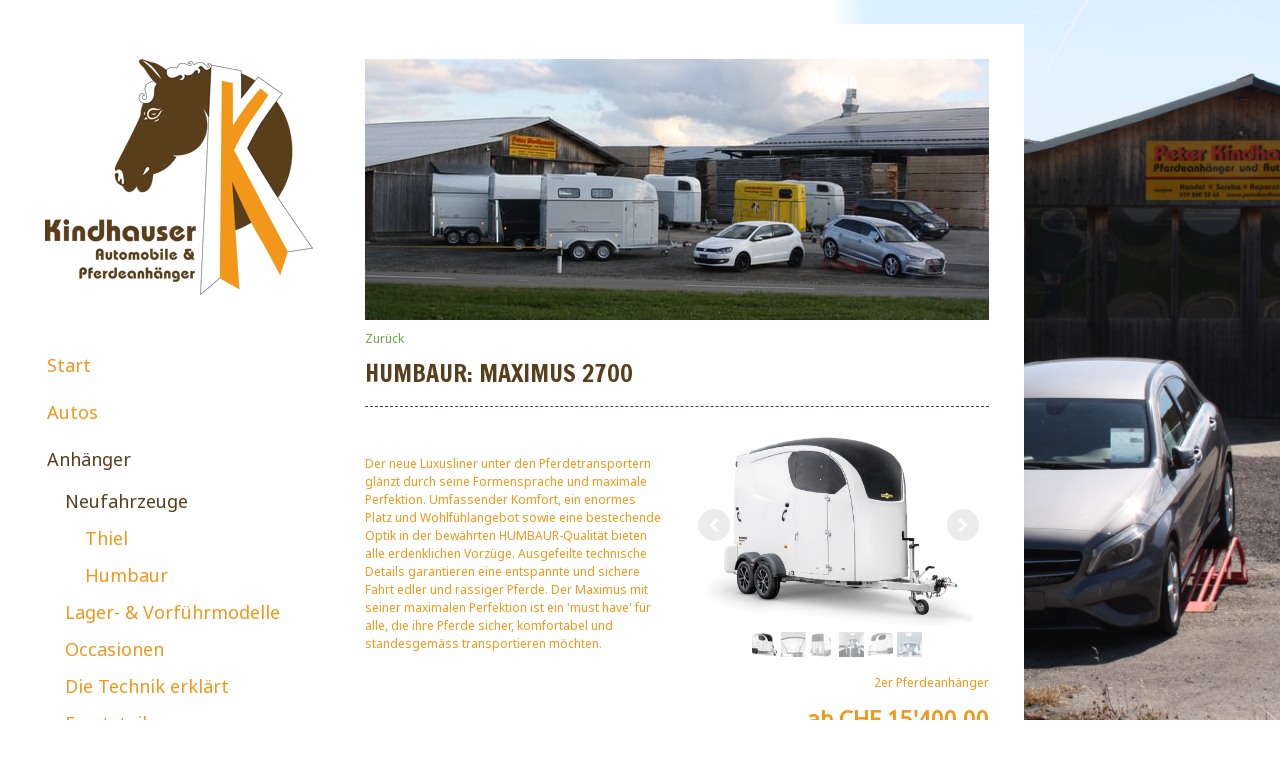

--- FILE ---
content_type: text/html; charset=UTF-8
request_url: https://www.peterkindhauser.ch/anh%C3%A4nger/neufahrzeuge/humbaur-maximus-2700/
body_size: 10359
content:
<!DOCTYPE html>
<html lang="de-DE"><head>
    <meta charset="utf-8"/>
    <link rel="dns-prefetch preconnect" href="https://u.jimcdn.com/" crossorigin="anonymous"/>
<link rel="dns-prefetch preconnect" href="https://assets.jimstatic.com/" crossorigin="anonymous"/>
<link rel="dns-prefetch preconnect" href="https://image.jimcdn.com" crossorigin="anonymous"/>
<link rel="dns-prefetch preconnect" href="https://fonts.jimstatic.com" crossorigin="anonymous"/>
<meta name="viewport" content="width=device-width, initial-scale=1"/>
<meta http-equiv="X-UA-Compatible" content="IE=edge"/>
<meta name="description" content=""/>
<meta name="robots" content="index, follow, archive"/>
<meta property="st:section" content=""/>
<meta name="generator" content="Jimdo Creator"/>
<meta name="twitter:title" content="Humbaur: Maximus 2700"/>
<meta name="twitter:description" content="Der neue Luxusliner unter den Pferdetransportern glänzt durch seine Formensprache und maximale Perfektion. Umfassender Komfort, ein enormes Platz und Wohlfühlangebot sowie eine bestechende Optik in der bewährten HUMBAUR-Qualität bieten alle erdenklichen Vorzüge. Ausgefeilte technische Details garantieren eine entspannte und sichere Fahrt edler und rassiger Pferde. Der Maximus mit seiner maximalen Perfektion ist ein 'must have' für alle, die ihre Pferde sicher, komfortabel und standesgemäss transportieren möchten."/>
<meta name="twitter:card" content="summary_large_image"/>
<meta property="og:url" content="https://www.peterkindhauser.ch/anhänger/neufahrzeuge/humbaur-maximus-2700/"/>
<meta property="og:title" content="Humbaur: Maximus 2700"/>
<meta property="og:description" content="Der neue Luxusliner unter den Pferdetransportern glänzt durch seine Formensprache und maximale Perfektion. Umfassender Komfort, ein enormes Platz und Wohlfühlangebot sowie eine bestechende Optik in der bewährten HUMBAUR-Qualität bieten alle erdenklichen Vorzüge. Ausgefeilte technische Details garantieren eine entspannte und sichere Fahrt edler und rassiger Pferde. Der Maximus mit seiner maximalen Perfektion ist ein 'must have' für alle, die ihre Pferde sicher, komfortabel und standesgemäss transportieren möchten."/>
<meta property="og:type" content="website"/>
<meta property="og:locale" content="de_DE"/>
<meta property="og:site_name" content="Peter Kindhauser | Autos und Pferdeanhänger"/>
<meta name="twitter:image" content="https://image.jimcdn.com/cdn-cgi/image/width=1920%2Cheight=10000%2Cfit=contain%2Cformat=png%2C/app/cms/storage/image/path/s9c8d4b4fcbebec45/image/id76efe20d615610f/version/1639766385/image.png"/>
<meta property="og:image" content="https://image.jimcdn.com/cdn-cgi/image/width=1920%2Cheight=10000%2Cfit=contain%2Cformat=png%2C/app/cms/storage/image/path/s9c8d4b4fcbebec45/image/id76efe20d615610f/version/1639766385/image.png"/>
<meta property="og:image:width" content="1920"/>
<meta property="og:image:height" content="806"/>
<meta property="og:image:secure_url" content="https://image.jimcdn.com/cdn-cgi/image/width=1920%2Cheight=10000%2Cfit=contain%2Cformat=png%2C/app/cms/storage/image/path/s9c8d4b4fcbebec45/image/id76efe20d615610f/version/1639766385/image.png"/><title>Humbaur: Maximus 2700 - Peter Kindhauser | Autos und Pferdeanhänger</title>
<link rel="shortcut icon" href="https://u.jimcdn.com/cms/o/s9c8d4b4fcbebec45/img/favicon.png?t=1639308139"/>
    
<link rel="canonical" href="https://www.peterkindhauser.ch/anhänger/neufahrzeuge/humbaur-maximus-2700/"/>

        <script src="https://assets.jimstatic.com/ckies.js.7c38a5f4f8d944ade39b.js"></script>

        <script src="https://assets.jimstatic.com/cookieControl.js.b05bf5f4339fa83b8e79.js"></script>
    <script>window.CookieControlSet.setToOff();</script>

    <style>html,body{margin:0}.hidden{display:none}.n{padding:5px}#cc-website-title a {text-decoration: none}.cc-m-image-align-1{text-align:left}.cc-m-image-align-2{text-align:right}.cc-m-image-align-3{text-align:center}</style>

        <link href="https://u.jimcdn.com/cms/o/s9c8d4b4fcbebec45/layout/dm_9b1978e27644d330694005bac8786c3b/css/layout.css?t=1639142239" rel="stylesheet" type="text/css" id="jimdo_layout_css"/>
<script>     /* <![CDATA[ */     /*!  loadCss [c]2014 @scottjehl, Filament Group, Inc.  Licensed MIT */     window.loadCSS = window.loadCss = function(e,n,t){var r,l=window.document,a=l.createElement("link");if(n)r=n;else{var i=(l.body||l.getElementsByTagName("head")[0]).childNodes;r=i[i.length-1]}var o=l.styleSheets;a.rel="stylesheet",a.href=e,a.media="only x",r.parentNode.insertBefore(a,n?r:r.nextSibling);var d=function(e){for(var n=a.href,t=o.length;t--;)if(o[t].href===n)return e.call(a);setTimeout(function(){d(e)})};return a.onloadcssdefined=d,d(function(){a.media=t||"all"}),a};     window.onloadCSS = function(n,o){n.onload=function(){n.onload=null,o&&o.call(n)},"isApplicationInstalled"in navigator&&"onloadcssdefined"in n&&n.onloadcssdefined(o)}     /* ]]> */ </script>     <script>
// <![CDATA[
onloadCSS(loadCss('https://assets.jimstatic.com/web.css.0732c147b7adfbb7c932a67d78765812.css') , function() {
    this.id = 'jimdo_web_css';
});
// ]]>
</script>
<link href="https://assets.jimstatic.com/web.css.0732c147b7adfbb7c932a67d78765812.css" rel="preload" as="style"/>
<noscript>
<link href="https://assets.jimstatic.com/web.css.0732c147b7adfbb7c932a67d78765812.css" rel="stylesheet"/>
</noscript>
    <script>
    //<![CDATA[
        var jimdoData = {"isTestserver":false,"isLcJimdoCom":false,"isJimdoHelpCenter":false,"isProtectedPage":false,"cstok":"","cacheJsKey":"495dd7b2cb9be42dc4b9ed1241f4ab3142c94f8c","cacheCssKey":"495dd7b2cb9be42dc4b9ed1241f4ab3142c94f8c","cdnUrl":"https:\/\/assets.jimstatic.com\/","minUrl":"https:\/\/assets.jimstatic.com\/app\/cdn\/min\/file\/","authUrl":"https:\/\/a.jimdo.com\/","webPath":"https:\/\/www.peterkindhauser.ch\/","appUrl":"https:\/\/a.jimdo.com\/","cmsLanguage":"de_DE","isFreePackage":false,"mobile":false,"isDevkitTemplateUsed":true,"isTemplateResponsive":true,"websiteId":"s9c8d4b4fcbebec45","pageId":2250700098,"packageId":3,"shop":{"deliveryTimeTexts":{"1":"1 - 3 Tage Lieferzeit","2":"3 - 5 Tage Lieferzeit","3":"5 - 8 Tage Lieferzeit"},"checkoutButtonText":"Zur Kasse","isReady":false,"currencyFormat":{"pattern":"\u00a4 #,##0.00;\u00a4-#,##0.00","convertedPattern":"$ #,##0.00","symbols":{"GROUPING_SEPARATOR":" ","DECIMAL_SEPARATOR":".","CURRENCY_SYMBOL":"CHF"}},"currencyLocale":"de_CH"},"tr":{"gmap":{"searchNotFound":"Die angegebene Adresse konnte nicht gefunden werden.","routeNotFound":"Die Anfahrtsroute konnte nicht berechnet werden. M\u00f6gliche Gr\u00fcnde: Die Startadresse ist zu ungenau oder zu weit von der Zieladresse entfernt."},"shop":{"checkoutSubmit":{"next":"N\u00e4chster Schritt","wait":"Bitte warten"},"paypalError":"Da ist leider etwas schiefgelaufen. Bitte versuche es erneut!","cartBar":"Zum Warenkorb","maintenance":"Dieser Shop ist vor\u00fcbergehend leider nicht erreichbar. Bitte probieren Sie es sp\u00e4ter noch einmal.","addToCartOverlay":{"productInsertedText":"Der Artikel wurde dem Warenkorb hinzugef\u00fcgt.","continueShoppingText":"Weiter einkaufen","reloadPageText":"neu laden"},"notReadyText":"Dieser Shop ist noch nicht vollst\u00e4ndig eingerichtet.","numLeftText":"Mehr als {:num} Exemplare dieses Artikels sind z.Z. leider nicht verf\u00fcgbar.","oneLeftText":"Es ist leider nur noch ein Exemplar dieses Artikels verf\u00fcgbar."},"common":{"timeout":"Es ist ein Fehler aufgetreten. Die von dir ausgew\u00e4hlte Aktion wurde abgebrochen. Bitte versuche es in ein paar Minuten erneut."},"form":{"badRequest":"Es ist ein Fehler aufgetreten: Die Eingaben konnten leider nicht \u00fcbermittelt werden. Bitte versuche es sp\u00e4ter noch einmal!"}},"jQuery":"jimdoGen002","isJimdoMobileApp":false,"bgConfig":{"id":97985798,"type":"slideshow","options":{"fixed":true,"speed":0},"images":[{"id":8304953498,"url":"https:\/\/image.jimcdn.com\/cdn-cgi\/image\/\/app\/cms\/storage\/image\/path\/s9c8d4b4fcbebec45\/backgroundarea\/iff13941259694985\/version\/1639142264\/image.png","altText":""},{"id":8304953598,"url":"https:\/\/image.jimcdn.com\/cdn-cgi\/image\/\/app\/cms\/storage\/image\/path\/s9c8d4b4fcbebec45\/backgroundarea\/i1ce1575998385701\/version\/1639142264\/image.png","altText":""},{"id":8304953698,"url":"https:\/\/image.jimcdn.com\/cdn-cgi\/image\/\/app\/cms\/storage\/image\/path\/s9c8d4b4fcbebec45\/backgroundarea\/i1d075758562743da\/version\/1639142264\/image.png","altText":""},{"id":8304953798,"url":"https:\/\/image.jimcdn.com\/cdn-cgi\/image\/\/app\/cms\/storage\/image\/path\/s9c8d4b4fcbebec45\/backgroundarea\/i9eb52c4b0daeb054\/version\/1639142265\/image.png","altText":""},{"id":8304953898,"url":"https:\/\/image.jimcdn.com\/cdn-cgi\/image\/\/app\/cms\/storage\/image\/path\/s9c8d4b4fcbebec45\/backgroundarea\/i88dbf7e223ce49b9\/version\/1639142265\/image.png","altText":""},{"id":8304953998,"url":"https:\/\/image.jimcdn.com\/cdn-cgi\/image\/\/app\/cms\/storage\/image\/path\/s9c8d4b4fcbebec45\/backgroundarea\/i404c3dc2c8fd1b3b\/version\/1639142265\/image.png","altText":""}]},"bgFullscreen":null,"responsiveBreakpointLandscape":767,"responsiveBreakpointPortrait":480,"copyableHeadlineLinks":false,"tocGeneration":false,"googlemapsConsoleKey":false,"loggingForAnalytics":false,"loggingForPredefinedPages":false,"isFacebookPixelIdEnabled":false,"userAccountId":"5a01a93e-3032-4f57-8b2b-0bbfbfc0e77a"};
    // ]]>
</script>

     <script> (function(window) { 'use strict'; var regBuff = window.__regModuleBuffer = []; var regModuleBuffer = function() { var args = [].slice.call(arguments); regBuff.push(args); }; if (!window.regModule) { window.regModule = regModuleBuffer; } })(window); </script>
    <script src="https://assets.jimstatic.com/web.js.58bdb3da3da85b5697c0.js" async="true"></script>
    <script src="https://assets.jimstatic.com/at.js.62588d64be2115a866ce.js"></script>
    
</head>

<body class="body cc-page j-m-gallery-styles j-m-video-styles j-m-hr-styles j-m-header-styles j-m-text-styles j-m-emotionheader-styles j-m-htmlCode-styles j-m-rss-styles j-m-form-styles-disabled j-m-table-styles j-m-textWithImage-styles j-m-downloadDocument-styles j-m-imageSubtitle-styles j-m-flickr-styles j-m-googlemaps-styles j-m-blogSelection-styles-disabled j-m-comment-styles j-m-jimdo-styles j-m-profile-styles j-m-guestbook-styles j-m-promotion-styles j-m-twitter-styles j-m-hgrid-styles j-m-shoppingcart-styles j-m-catalog-styles j-m-product-styles-disabled j-m-facebook-styles j-m-sharebuttons-styles j-m-formnew-styles-disabled j-m-callToAction-styles j-m-turbo-styles j-m-spacing-styles j-m-googleplus-styles j-m-dummy-styles j-m-search-styles j-m-booking-styles j-m-socialprofiles-styles j-footer-styles cc-pagemode-default cc-content-parent" id="page-2250700098">

<div id="cc-inner" class="cc-content-parent">

  <!-- _main.sass -->

  <!-- background-area -->
    <div class="jtpl-background-area" background-area=""></div>
  <!-- END background-area -->

  <input type="checkbox" id="jtpl-navigation__checkbox" class="jtpl-navigation__checkbox"/><div class="jtpl-main cc-content-parent">
    <div class="jtpl-main__inner layout-alignment cc-content-parent">

      <!-- _header.sass -->
      <header class="jtpl-header sidebar-options-box"><div class="jtpl-logo">
          <div id="cc-website-logo" class="cc-single-module-element"><div id="cc-m-12244125098" class="j-module n j-imageSubtitle"><div class="cc-m-image-container"><figure class="cc-imagewrapper cc-m-image-align-1">
<a href="https://www.peterkindhauser.ch/" target="_self"><img srcset="https://image.jimcdn.com/cdn-cgi/image/width=270%2Cheight=10000%2Cfit=contain%2Cformat=png%2C/app/cms/storage/image/path/s9c8d4b4fcbebec45/image/i67bd33ad520b5160/version/1638956768/image.png 270w, https://image.jimcdn.com/cdn-cgi/image/width=320%2Cheight=10000%2Cfit=contain%2Cformat=png%2C/app/cms/storage/image/path/s9c8d4b4fcbebec45/image/i67bd33ad520b5160/version/1638956768/image.png 320w, https://image.jimcdn.com/cdn-cgi/image/width=540%2Cheight=10000%2Cfit=contain%2Cformat=png%2C/app/cms/storage/image/path/s9c8d4b4fcbebec45/image/i67bd33ad520b5160/version/1638956768/image.png 540w" sizes="(min-width: 270px) 270px, 100vw" id="cc-m-imagesubtitle-image-12244125098" src="https://image.jimcdn.com/cdn-cgi/image/width=270%2Cheight=10000%2Cfit=contain%2Cformat=png%2C/app/cms/storage/image/path/s9c8d4b4fcbebec45/image/i67bd33ad520b5160/version/1638956768/image.png" alt="Peter Kindhauser | Autos und Pferdeanhänger" class="" data-src-width="2732" data-src-height="2412" data-src="https://image.jimcdn.com/cdn-cgi/image/width=270%2Cheight=10000%2Cfit=contain%2Cformat=png%2C/app/cms/storage/image/path/s9c8d4b4fcbebec45/image/i67bd33ad520b5160/version/1638956768/image.png" data-image-id="8303372698"/></a>    

</figure>
</div>
<div class="cc-clear"></div>
<script id="cc-m-reg-12244125098">// <![CDATA[

    window.regModule("module_imageSubtitle", {"data":{"imageExists":true,"hyperlink":"","hyperlink_target":"_blank","hyperlinkAsString":"","pinterest":"0","id":12244125098,"widthEqualsContent":"1","resizeWidth":"270","resizeHeight":239},"id":12244125098});
// ]]>
</script></div></div>
        </div>
        <div class="jtpl-topbar navigation-colors">

          <!-- _cart.sass -->
          <div class="jtpl-cart">
            
          </div>
          <!-- END _cart.sass -->

          <!-- _mobile-navigation.sass -->
          <label for="jtpl-navigation__checkbox" class="jtpl-navigation__label navigation-colors__menu-icon">
            <span class="jtpl-navigation__borders navigation-colors__menu-icon"></span>
          </label>
          <nav class="jtpl-mobile-navigation"><div data-container="navigation"><div class="j-nav-variant-nested"><ul class="cc-nav-level-0 j-nav-level-0"><li id="cc-nav-view-2250423898" class="jmd-nav__list-item-0"><a href="/" data-link-title="Start">Start</a></li><li id="cc-nav-view-2250423998" class="jmd-nav__list-item-0"><a href="/autos/" data-link-title="Autos">Autos</a></li><li id="cc-nav-view-2250424298" class="jmd-nav__list-item-0 j-nav-has-children cc-nav-parent j-nav-parent jmd-nav__item--parent"><a href="/anhänger/" data-link-title="Anhänger">Anhänger</a><span data-navi-toggle="cc-nav-view-2250424298" class="jmd-nav__toggle-button"></span><ul class="cc-nav-level-1 j-nav-level-1"><li id="cc-nav-view-2250424798" class="jmd-nav__list-item-1 j-nav-has-children cc-nav-parent j-nav-parent jmd-nav__item--parent"><a href="/anhänger/neufahrzeuge/" data-link-title="Neufahrzeuge">Neufahrzeuge</a><span data-navi-toggle="cc-nav-view-2250424798" class="jmd-nav__toggle-button"></span><ul class="cc-nav-level-2 j-nav-level-2"><li id="cc-nav-view-2250424498" class="jmd-nav__list-item-2"><a href="/anhänger/neufahrzeuge/thiel/" data-link-title="Thiel">Thiel</a></li><li id="cc-nav-view-2250424598" class="jmd-nav__list-item-2"><a href="/anhänger/neufahrzeuge/humbaur/" data-link-title="Humbaur">Humbaur</a></li></ul></li><li id="cc-nav-view-2250427898" class="jmd-nav__list-item-1"><a href="/anhänger/lager-vorführmodelle/" data-link-title="Lager- &amp; Vorführmodelle">Lager- &amp; Vorführmodelle</a></li><li id="cc-nav-view-2250424898" class="jmd-nav__list-item-1"><a href="/anhänger/occasionen/" data-link-title="Occasionen">Occasionen</a></li><li id="cc-nav-view-2250475498" class="jmd-nav__list-item-1 j-nav-has-children"><a href="/anhänger/die-technik-erklärt/" data-link-title="Die Technik erklärt">Die Technik erklärt</a><span data-navi-toggle="cc-nav-view-2250475498" class="jmd-nav__toggle-button"></span><ul class="cc-nav-level-2 j-nav-level-2"><li id="cc-nav-view-2250687098" class="jmd-nav__list-item-2"><a href="/anhänger/die-technik-erklärt/fahrwerk/" data-link-title="Fahrwerk">Fahrwerk</a></li><li id="cc-nav-view-2250687198" class="jmd-nav__list-item-2"><a href="/anhänger/die-technik-erklärt/boden/" data-link-title="Boden">Boden</a></li><li id="cc-nav-view-2250687298" class="jmd-nav__list-item-2"><a href="/anhänger/die-technik-erklärt/aufbau/" data-link-title="Aufbau">Aufbau</a></li></ul></li><li id="cc-nav-view-2250686998" class="jmd-nav__list-item-1"><a href="/anhänger/ersatzteile-1/" data-link-title="Ersatzteile">Ersatzteile</a></li></ul></li><li id="cc-nav-view-2250424998" class="jmd-nav__list-item-0"><a href="/miet-anhänger/" data-link-title="Miet-Anhänger">Miet-Anhänger</a></li><li id="cc-nav-view-2250425098" class="jmd-nav__list-item-0"><a href="/hindernisse/" data-link-title="Hindernisse">Hindernisse</a></li><li id="cc-nav-view-2250425198" class="jmd-nav__list-item-0"><a href="/impressionen/" data-link-title="Impressionen">Impressionen</a></li><li id="cc-nav-view-2250425298" class="jmd-nav__list-item-0"><a href="/diverses/" data-link-title="Diverses">Diverses</a></li><li id="cc-nav-view-2250424398" class="jmd-nav__list-item-0"><a href="/kontakt/" data-link-title="Kontakt">Kontakt</a></li></ul></div></div>
          </nav><!-- END _mobile-navigation.sass -->
</div>

        <!-- _navigation.sass -->
        <nav class="jtpl-navigation navigation-colors"><div data-container="navigation"><div class="j-nav-variant-nested"><ul class="cc-nav-level-0 j-nav-level-0"><li id="cc-nav-view-2250423898" class="jmd-nav__list-item-0"><a href="/" data-link-title="Start">Start</a></li><li id="cc-nav-view-2250423998" class="jmd-nav__list-item-0"><a href="/autos/" data-link-title="Autos">Autos</a></li><li id="cc-nav-view-2250424298" class="jmd-nav__list-item-0 j-nav-has-children cc-nav-parent j-nav-parent jmd-nav__item--parent"><a href="/anhänger/" data-link-title="Anhänger">Anhänger</a><span data-navi-toggle="cc-nav-view-2250424298" class="jmd-nav__toggle-button"></span><ul class="cc-nav-level-1 j-nav-level-1"><li id="cc-nav-view-2250424798" class="jmd-nav__list-item-1 j-nav-has-children cc-nav-parent j-nav-parent jmd-nav__item--parent"><a href="/anhänger/neufahrzeuge/" data-link-title="Neufahrzeuge">Neufahrzeuge</a><span data-navi-toggle="cc-nav-view-2250424798" class="jmd-nav__toggle-button"></span><ul class="cc-nav-level-2 j-nav-level-2"><li id="cc-nav-view-2250424498" class="jmd-nav__list-item-2"><a href="/anhänger/neufahrzeuge/thiel/" data-link-title="Thiel">Thiel</a></li><li id="cc-nav-view-2250424598" class="jmd-nav__list-item-2"><a href="/anhänger/neufahrzeuge/humbaur/" data-link-title="Humbaur">Humbaur</a></li></ul></li><li id="cc-nav-view-2250427898" class="jmd-nav__list-item-1"><a href="/anhänger/lager-vorführmodelle/" data-link-title="Lager- &amp; Vorführmodelle">Lager- &amp; Vorführmodelle</a></li><li id="cc-nav-view-2250424898" class="jmd-nav__list-item-1"><a href="/anhänger/occasionen/" data-link-title="Occasionen">Occasionen</a></li><li id="cc-nav-view-2250475498" class="jmd-nav__list-item-1 j-nav-has-children"><a href="/anhänger/die-technik-erklärt/" data-link-title="Die Technik erklärt">Die Technik erklärt</a><span data-navi-toggle="cc-nav-view-2250475498" class="jmd-nav__toggle-button"></span></li><li id="cc-nav-view-2250686998" class="jmd-nav__list-item-1"><a href="/anhänger/ersatzteile-1/" data-link-title="Ersatzteile">Ersatzteile</a></li></ul></li><li id="cc-nav-view-2250424998" class="jmd-nav__list-item-0"><a href="/miet-anhänger/" data-link-title="Miet-Anhänger">Miet-Anhänger</a></li><li id="cc-nav-view-2250425098" class="jmd-nav__list-item-0"><a href="/hindernisse/" data-link-title="Hindernisse">Hindernisse</a></li><li id="cc-nav-view-2250425198" class="jmd-nav__list-item-0"><a href="/impressionen/" data-link-title="Impressionen">Impressionen</a></li><li id="cc-nav-view-2250425298" class="jmd-nav__list-item-0"><a href="/diverses/" data-link-title="Diverses">Diverses</a></li><li id="cc-nav-view-2250424398" class="jmd-nav__list-item-0"><a href="/kontakt/" data-link-title="Kontakt">Kontakt</a></li></ul></div></div>
        </nav><!-- END _navigation.sass --></header><!-- END _header.sass --><!-- _content.sass --><div class="jtpl-section cc-content-parent">
        <section class="jtpl-section__inner content-options cc-content-parent"><div id="content_area" data-container="content"><div id="content_start"></div>
        
        <div id="cc-matrix-3355186498"><div id="cc-m-12247769098" class="j-module n j-imageSubtitle "><figure class="cc-imagewrapper cc-m-image-align-1 cc-m-width-maxed">
<img srcset="https://image.jimcdn.com/cdn-cgi/image/width=320%2Cheight=10000%2Cfit=contain%2Cformat=png%2C/app/cms/storage/image/path/s9c8d4b4fcbebec45/image/id76efe20d615610f/version/1639766385/image.png 320w, https://image.jimcdn.com/cdn-cgi/image/width=624%2Cheight=10000%2Cfit=contain%2Cformat=png%2C/app/cms/storage/image/path/s9c8d4b4fcbebec45/image/id76efe20d615610f/version/1639766385/image.png 624w, https://image.jimcdn.com/cdn-cgi/image/width=640%2Cheight=10000%2Cfit=contain%2Cformat=png%2C/app/cms/storage/image/path/s9c8d4b4fcbebec45/image/id76efe20d615610f/version/1639766385/image.png 640w, https://image.jimcdn.com/cdn-cgi/image/width=960%2Cheight=10000%2Cfit=contain%2Cformat=png%2C/app/cms/storage/image/path/s9c8d4b4fcbebec45/image/id76efe20d615610f/version/1639766385/image.png 960w, https://image.jimcdn.com/cdn-cgi/image/width=1248%2Cheight=10000%2Cfit=contain%2Cformat=png%2C/app/cms/storage/image/path/s9c8d4b4fcbebec45/image/id76efe20d615610f/version/1639766385/image.png 1248w" sizes="(min-width: 624px) 624px, 100vw" id="cc-m-imagesubtitle-image-12247769098" src="https://image.jimcdn.com/cdn-cgi/image/width=624%2Cheight=10000%2Cfit=contain%2Cformat=png%2C/app/cms/storage/image/path/s9c8d4b4fcbebec45/image/id76efe20d615610f/version/1639766385/image.png" alt="" class="" data-src-width="2816" data-src-height="1182" data-src="https://image.jimcdn.com/cdn-cgi/image/width=624%2Cheight=10000%2Cfit=contain%2Cformat=png%2C/app/cms/storage/image/path/s9c8d4b4fcbebec45/image/id76efe20d615610f/version/1639766385/image.png" data-image-id="8305065098"/>    

</figure>

<div class="cc-clear"></div>
<script id="cc-m-reg-12247769098">// <![CDATA[

    window.regModule("module_imageSubtitle", {"data":{"imageExists":true,"hyperlink":"","hyperlink_target":"","hyperlinkAsString":"","pinterest":"0","id":12247769098,"widthEqualsContent":"1","resizeWidth":"624","resizeHeight":262},"id":12247769098});
// ]]>
</script></div><div id="cc-m-12247769198" class="j-module n j-htmlCode "><a href="javascript:history.back()">Zurück</a></div><div id="cc-m-12247769298" class="j-module n j-header "><h2 class="" id="cc-m-header-12247769298">Humbaur:
  Maximus 2700</h2></div><div id="cc-m-12247769398" class="j-module n j-hr ">    <hr/>
</div><div id="cc-m-12247769498" class="j-module n j-hgrid ">    <div class="cc-m-hgrid-column" style="width: 49%;">
        <div id="cc-matrix-3355186598"><div id="cc-m-12247769598" class="j-module n j-spacing ">
    <div class="cc-m-spacer" style="height: 20px;">
    
</div>

</div><div id="cc-m-12247769698" class="j-module n j-text "><p>
    Der neue Luxusliner unter den Pferdetransportern glänzt durch seine Formensprache und maximale Perfektion. Umfassender Komfort, ein enormes Platz und Wohlfühlangebot sowie eine bestechende Optik
    in der bewährten HUMBAUR-Qualität bieten alle erdenklichen Vorzüge. Ausgefeilte technische Details garantieren eine entspannte und sichere Fahrt edler und rassiger Pferde. Der Maximus mit seiner
    maximalen Perfektion ist ein 'must have' für alle, die ihre Pferde sicher, komfortabel und standesgemäss transportieren möchten.
</p></div></div>    </div>
            <div class="cc-m-hgrid-separator" data-display="cms-only"><div></div></div>
        <div class="cc-m-hgrid-column last" style="width: 49%;">
        <div id="cc-matrix-3355186698"><div id="cc-m-12247887698" class="j-module n j-gallery "><div id="cc-m-gallery-12247887698" class="cc-m-gallery-container            cc-m-gallery-slider                        cc-m-gallery-slider-fullscreen-enabled           ">
        <ul>
                    <li>
                
                <a rel="lightbox[12247887698]" href="javascript:" data-href="https://image.jimcdn.com/cdn-cgi/image/width=2048%2Cheight=2048%2Cfit=contain%2Cformat=jpg%2C/app/cms/storage/image/path/s9c8d4b4fcbebec45/image/i4919d208f4542040/version/1639233948/image.jpg" data-title=""><img src="https://image.jimcdn.com/cdn-cgi/image/width=2048%2Cheight=2048%2Cfit=contain%2Cformat=jpg%2C/app/cms/storage/image/path/s9c8d4b4fcbebec45/image/i4919d208f4542040/version/1639233948/image.jpg" data-orig-width="2048" data-orig-height="1366" alt="" data-subtitle=""/></a>            </li>
                    <li>
                
                <a rel="lightbox[12247887698]" href="javascript:" data-href="https://image.jimcdn.com/cdn-cgi/image/width=2048%2Cheight=2048%2Cfit=contain%2Cformat=jpg%2C/app/cms/storage/image/path/s9c8d4b4fcbebec45/image/i94016488117d94aa/version/1639233948/image.jpg" data-title=""><img src="https://image.jimcdn.com/cdn-cgi/image/width=2048%2Cheight=2048%2Cfit=contain%2Cformat=jpg%2C/app/cms/storage/image/path/s9c8d4b4fcbebec45/image/i94016488117d94aa/version/1639233948/image.jpg" data-orig-width="2048" data-orig-height="1536" alt="" data-subtitle=""/></a>            </li>
                    <li>
                
                <a rel="lightbox[12247887698]" href="javascript:" data-href="https://image.jimcdn.com/cdn-cgi/image/width=2048%2Cheight=2048%2Cfit=contain%2Cformat=jpg%2C/app/cms/storage/image/path/s9c8d4b4fcbebec45/image/ibd473689a85b92be/version/1639233948/image.jpg" data-title=""><img src="https://image.jimcdn.com/cdn-cgi/image/width=2048%2Cheight=2048%2Cfit=contain%2Cformat=jpg%2C/app/cms/storage/image/path/s9c8d4b4fcbebec45/image/ibd473689a85b92be/version/1639233948/image.jpg" data-orig-width="2048" data-orig-height="1366" alt="" data-subtitle=""/></a>            </li>
                    <li>
                
                <a rel="lightbox[12247887698]" href="javascript:" data-href="https://image.jimcdn.com/cdn-cgi/image/width=2048%2Cheight=2048%2Cfit=contain%2Cformat=jpg%2C/app/cms/storage/image/path/s9c8d4b4fcbebec45/image/i4b668b2e4638f45d/version/1639233948/image.jpg" data-title=""><img src="https://image.jimcdn.com/cdn-cgi/image/width=2048%2Cheight=2048%2Cfit=contain%2Cformat=jpg%2C/app/cms/storage/image/path/s9c8d4b4fcbebec45/image/i4b668b2e4638f45d/version/1639233948/image.jpg" data-orig-width="1536" data-orig-height="2048" alt="" data-subtitle=""/></a>            </li>
                    <li>
                
                <a rel="lightbox[12247887698]" href="javascript:" data-href="https://image.jimcdn.com/cdn-cgi/image/width=2048%2Cheight=2048%2Cfit=contain%2Cformat=jpg%2C/app/cms/storage/image/path/s9c8d4b4fcbebec45/image/i24c992f2acca5156/version/1639233948/image.jpg" data-title=""><img src="https://image.jimcdn.com/cdn-cgi/image/width=2048%2Cheight=2048%2Cfit=contain%2Cformat=jpg%2C/app/cms/storage/image/path/s9c8d4b4fcbebec45/image/i24c992f2acca5156/version/1639233948/image.jpg" data-orig-width="2048" data-orig-height="1366" alt="" data-subtitle=""/></a>            </li>
                    <li>
                
                <a rel="lightbox[12247887698]" href="javascript:" data-href="https://image.jimcdn.com/cdn-cgi/image/width=2048%2Cheight=2048%2Cfit=contain%2Cformat=jpg%2C/app/cms/storage/image/path/s9c8d4b4fcbebec45/image/iea095494faa4a6e5/version/1639233948/image.jpg" data-title=""><img src="https://image.jimcdn.com/cdn-cgi/image/width=2048%2Cheight=2048%2Cfit=contain%2Cformat=jpg%2C/app/cms/storage/image/path/s9c8d4b4fcbebec45/image/iea095494faa4a6e5/version/1639233948/image.jpg" data-orig-width="2048" data-orig-height="1536" alt="" data-subtitle=""/></a>            </li>
            </ul>

            <div class="cc-m-gallery-slider-bar">
            <div class="cc-m-gallery-slider-thumbnails-wrapper">
                <div class="cc-m-gallery-slider-thumbnails">
                                            <a data-slide-index="0" href="">
                            <img src="https://image.jimcdn.com/cdn-cgi/image/width=25%2Cheight=25%2Cfit=crop%2Cformat=jpg%2C/app/cms/storage/image/path/s9c8d4b4fcbebec45/image/i4919d208f4542040/version/1639233948/image.jpg" alt=""/>
                        </a>
                                                <a data-slide-index="1" href="">
                            <img src="https://image.jimcdn.com/cdn-cgi/image/width=25%2Cheight=25%2Cfit=crop%2Cformat=jpg%2C/app/cms/storage/image/path/s9c8d4b4fcbebec45/image/i94016488117d94aa/version/1639233948/image.jpg" alt=""/>
                        </a>
                                                <a data-slide-index="2" href="">
                            <img src="https://image.jimcdn.com/cdn-cgi/image/width=25%2Cheight=25%2Cfit=crop%2Cformat=jpg%2C/app/cms/storage/image/path/s9c8d4b4fcbebec45/image/ibd473689a85b92be/version/1639233948/image.jpg" alt=""/>
                        </a>
                                                <a data-slide-index="3" href="">
                            <img src="https://image.jimcdn.com/cdn-cgi/image/width=25%2Cheight=25%2Cfit=crop%2Cformat=jpg%2C/app/cms/storage/image/path/s9c8d4b4fcbebec45/image/i4b668b2e4638f45d/version/1639233948/image.jpg" alt=""/>
                        </a>
                                                <a data-slide-index="4" href="">
                            <img src="https://image.jimcdn.com/cdn-cgi/image/width=25%2Cheight=25%2Cfit=crop%2Cformat=jpg%2C/app/cms/storage/image/path/s9c8d4b4fcbebec45/image/i24c992f2acca5156/version/1639233948/image.jpg" alt=""/>
                        </a>
                                                <a data-slide-index="5" href="">
                            <img src="https://image.jimcdn.com/cdn-cgi/image/width=25%2Cheight=25%2Cfit=crop%2Cformat=jpg%2C/app/cms/storage/image/path/s9c8d4b4fcbebec45/image/iea095494faa4a6e5/version/1639233948/image.jpg" alt=""/>
                        </a>
                                        </div>
            </div>
        </div>
    
        <a href="javascript:" class="cc-m-gallery-slider-fullscreen              "></a>
    

</div>
<script id="cc-m-reg-12247887698">// <![CDATA[

    window.regModule("module_gallery", {"view":"5","countImages":6,"variant":"slider","selector":"#cc-m-gallery-12247887698","imageCount":6,"enlargeable":"1","multiUpload":true,"autostart":0,"pause":"4","showSliderThumbnails":1,"coolSize":"2","coolPadding":"3","stackCount":"3","stackPadding":"3","options":{"pinterest":"0"},"id":12247887698});
// ]]>
</script></div><div id="cc-m-12247896998" class="j-module n j-text "><p style="text-align: right;">
    <span style="text-align: right;">2</span><span style="text-align: right;">er Pferdeanhänger</span>
</p></div><div id="cc-m-12247769898" class="j-module n j-text "><p style="text-align: right;">
    <span style="font-size: 22px;"><strong>ab CHF 15'400.00</strong></span>
</p>

<p style="text-align: right;">
    inkl. gültiger MwSt.
</p></div></div>    </div>
    
<div class="cc-m-hgrid-overlay" data-display="cms-only"></div>

<br class="cc-clear"/>

</div><div id="cc-m-12247769998" class="j-module n j-hr ">    <hr/>
</div><div id="cc-m-12247770098" class="j-module n j-hgrid ">    <div class="cc-m-hgrid-column" style="width: 49%;">
        <div id="cc-matrix-3355186798"><div id="cc-m-12247770198" class="j-module n j-header "><h2 class="" id="cc-m-header-12247770198">Serienausstattung</h2></div><div id="cc-m-12247770298" class="j-module n j-text "><p>
    Längsträger-Fahrgestell / EquiDrive® PLUS mit automatischer Nachstellung der Bremse und Radstossdämpfer
</p>

<p>
     
</p>

<p>
    Längsträger-Fahrgestell / EquiDrive® PLUS S mit
</p>

<p>
    Schraubenfederachsen (7396) und Radstossdämpfer
</p>

<p>
     
</p>

<p>
    Voll-Poly-Aufbau (in verschiedenen Farben erhältlich)
</p>

<p>
     
</p>

<p>
    Abschliessbare Sattelkammer mit Beleuchtung, ausziehbarem
</p>

<p>
     
</p>

<p>
    Sattelhalter, Trensenhalter, Innenspiegel, Staunetz,
</p>

<p>
    Innenbeleuchtung, Schaufel und Besen
</p>

<p>
     
</p>

<p>
    13-poliger Stecker mit Rückfahr- und Nebelschlussleuchte
</p>

<p>
     
</p>

<p>
    AluBiComp Boden, 21 mm stark
</p>

<p>
     
</p>

<p>
    Gummiboden, 8 mm stark, verklebt und versiegelt
</p>

<p>
     
</p>

<p>
    Einstiegs- und Sattelkammertüre mit 3-Punkt-Verriegelung
</p>

<p>
     
</p>

<p>
    Auflaufklappe mit Trittleistengummi und Seitenstopp
</p>

<p>
     
</p>

<p>
    Seitentrittschutz
</p>

<p>
     
</p>

<p>
    2 Futtertröge eingehängt
</p>

<p>
     
</p>

<p>
    Seitenpolster links und rechts
</p>

<p>
     
</p>

<p>
    Geteilte und gepolsterte Brust- und Heckstangen, separat höhenverstellbar mit EquiGuard® Panikentriegelung
</p>

<p>
     
</p>

<p>
    EquiLock® verriegelbare Trennwand
</p>

<p>
     
</p>

<p>
    Getönte Ausstellfenster
</p>

<p>
     
</p>

<p>
    Innenbeleuchtung
</p></div><div id="cc-m-12247770398" class="j-module n j-hr ">    <hr/>
</div></div>    </div>
            <div class="cc-m-hgrid-separator" data-display="cms-only"><div></div></div>
        <div class="cc-m-hgrid-column last" style="width: 49%;">
        <div id="cc-matrix-3355186898"><div id="cc-m-12247770498" class="j-module n j-header "><h2 class="" id="cc-m-header-12247770498">Technische Daten</h2></div><div id="cc-m-12247770598" class="j-module n j-text "><p>
    Anhängertyp: <span style="color: #593e1c;">Zweiachser</span>
</p>

<p>
     
</p>

<p>
    Konstruktionsart: <span style="color: #593e1c;">Vollpoly</span>
</p>

<p>
     
</p>

<p>
    Gewicht: <span style="color: #593e1c;">1.040 kg</span>
</p>

<p>
     
</p>

<p>
    Gesamtgewicht: <span style="color: #593e1c;">2.700 kg</span>
</p>

<p>
     
</p>

<p>
    Nutzlast: <span style="color: #593e1c;">1.660 kg</span>
</p>

<p>
     
</p>

<p>
    Innenlänge: <span style="color: #593e1c;">3.560 mm</span>
</p>

<p>
     
</p>

<p>
    Gesamtlänge: <span style="color: #593e1c;">4.880 mm</span>
</p>

<p>
     
</p>

<p>
    Innenbreite: <span style="color: #593e1c;">1.800 mm</span>
</p>

<p>
     
</p>

<p>
    Gesamtbreite: <span style="color: #593e1c;">2.300 mm</span>
</p>

<p>
     
</p>

<p>
    Innenhöhe: <span style="color: #593e1c;">2.350 mm</span>
</p>

<p>
     
</p>

<p>
    Gesamthöhe: <span style="color: #593e1c;">2.930 mm</span>
</p>

<p>
     
</p>

<p>
    Ladehöhe: <span style="color: #593e1c;">470 mm</span>
</p>

<p>
     
</p>

<p>
    Bereifung: <span style="color: #593e1c;">15 Zoll</span> 
</p></div><div id="cc-m-12247770698" class="j-module n j-hr ">    <hr/>
</div><div id="cc-m-12248515998" class="j-module n j-header "><h2 class="" id="cc-m-header-12248515998">Farbwahl</h2></div><div id="cc-m-12248515598" class="j-module n j-imageSubtitle "><figure class="cc-imagewrapper cc-m-image-align-1 cc-m-width-maxed">
<a href="javascript:;" rel="lightbox" data-href="https://image.jimcdn.com/cdn-cgi/image/fit=contain%2Cformat=png%2C/app/cms/storage/image/path/s9c8d4b4fcbebec45/image/ifb58e168b53e7473/version/1639234193/image.png" data-title="Wählen Sie Ihre Farbe."><img srcset="https://image.jimcdn.com/cdn-cgi/image/width=301%2Cheight=10000%2Cfit=contain%2Cformat=png%2C/app/cms/storage/image/path/s9c8d4b4fcbebec45/image/ifb58e168b53e7473/version/1639234193/image.png 301w, https://image.jimcdn.com/cdn-cgi/image/width=320%2Cheight=10000%2Cfit=contain%2Cformat=png%2C/app/cms/storage/image/path/s9c8d4b4fcbebec45/image/ifb58e168b53e7473/version/1639234193/image.png 320w, https://image.jimcdn.com/cdn-cgi/image//app/cms/storage/image/path/s9c8d4b4fcbebec45/image/ifb58e168b53e7473/version/1639234193/image.png 501w" sizes="(min-width: 301px) 301px, 100vw" id="cc-m-imagesubtitle-image-12248515598" src="https://image.jimcdn.com/cdn-cgi/image/width=301%2Cheight=10000%2Cfit=contain%2Cformat=png%2C/app/cms/storage/image/path/s9c8d4b4fcbebec45/image/ifb58e168b53e7473/version/1639234193/image.png" alt="Wählen Sie Ihre Farbe." class="" data-src-width="501" data-src-height="770" data-src="https://image.jimcdn.com/cdn-cgi/image/width=301%2Cheight=10000%2Cfit=contain%2Cformat=png%2C/app/cms/storage/image/path/s9c8d4b4fcbebec45/image/ifb58e168b53e7473/version/1639234193/image.png" data-image-id="8305349198"/></a><figcaption style="width: 301px">Wählen Sie Ihre Farbe.</figcaption>    

</figure>

<div class="cc-clear"></div>
<script id="cc-m-reg-12248515598">// <![CDATA[

    window.regModule("module_imageSubtitle", {"data":{"imageExists":true,"hyperlink":"","hyperlink_target":"","hyperlinkAsString":"","pinterest":"0","id":12248515598,"widthEqualsContent":"1","resizeWidth":"301","resizeHeight":463},"variant":"default","selector":"#cc-m-12248515598","id":12248515598});
// ]]>
</script></div></div>    </div>
    
<div class="cc-m-hgrid-overlay" data-display="cms-only"></div>

<br class="cc-clear"/>

</div><div id="cc-m-12247770798" class="j-module n j-text "><p>
    <span style="color: #593e1c; font-size: 13px;">Technischen Daten sind ca. Angaben und beziehen sich auf die Serienausstattung ohne Zubehör. Abbildungen entsprechen nicht immer der
    Serienausstattung. Masse und Farben annähernd. Für Irrtümer wird keine Haftung übernommen.</span>
</p></div><div id="cc-m-12247770898" class="j-module n j-spacing ">
    <div class="cc-m-spacer" style="height: 500px;">
    
</div>

</div><div id="cc-m-12247770998" class="j-module n j-spacing ">
    <div class="cc-m-spacer" style="height: 500px;">
    
</div>

</div></div>
        
        </div>
        </section>
</div>
      <!-- END _content.sass -->

      <!-- _sidebar.sass -->
      <div class="jtpl-sidebar">
        <aside class="jtpl-sidebar__content sidebar-options"><div data-container="sidebar"><div id="cc-matrix-3354060598"><div id="cc-m-12244741598" class="j-module n j-imageSubtitle "><figure class="cc-imagewrapper cc-m-image-align-1 cc-m-width-maxed">
<a href="/kontakt/"><img srcset="https://image.jimcdn.com/cdn-cgi/image/width=270%2Cheight=10000%2Cfit=contain%2Cformat=png%2C/app/cms/storage/image/path/s9c8d4b4fcbebec45/image/i32d02c91b5504e7c/version/1638947938/image.png 270w, https://image.jimcdn.com/cdn-cgi/image/width=320%2Cheight=10000%2Cfit=contain%2Cformat=png%2C/app/cms/storage/image/path/s9c8d4b4fcbebec45/image/i32d02c91b5504e7c/version/1638947938/image.png 320w, https://image.jimcdn.com/cdn-cgi/image//app/cms/storage/image/path/s9c8d4b4fcbebec45/image/i32d02c91b5504e7c/version/1638947938/image.png 500w" sizes="(min-width: 270px) 270px, 100vw" id="cc-m-imagesubtitle-image-12244741598" src="https://image.jimcdn.com/cdn-cgi/image/width=270%2Cheight=10000%2Cfit=contain%2Cformat=png%2C/app/cms/storage/image/path/s9c8d4b4fcbebec45/image/i32d02c91b5504e7c/version/1638947938/image.png" alt="" class="" data-src-width="500" data-src-height="182" data-src="https://image.jimcdn.com/cdn-cgi/image/width=270%2Cheight=10000%2Cfit=contain%2Cformat=png%2C/app/cms/storage/image/path/s9c8d4b4fcbebec45/image/i32d02c91b5504e7c/version/1638947938/image.png" data-image-id="8303637398"/></a>    

</figure>

<div class="cc-clear"></div>
<script id="cc-m-reg-12244741598">// <![CDATA[

    window.regModule("module_imageSubtitle", {"data":{"imageExists":true,"hyperlink":"\/app\/s9c8d4b4fcbebec45\/p7a8d817542f04a5e\/","hyperlink_target":"","hyperlinkAsString":"Kontakt","pinterest":"0","id":12244741598,"widthEqualsContent":"1","resizeWidth":"270","resizeHeight":99},"id":12244741598});
// ]]>
</script></div><div id="cc-m-12244167398" class="j-module n j-spacing ">
    <div class="cc-m-spacer" style="height: 20px;">
    
</div>

</div><div id="cc-m-12244124098" class="j-module n j-header "><h3 class="" id="cc-m-header-12244124098">News</h3></div><div id="cc-m-12244124598" class="j-module n j-spacing ">
    <div class="cc-m-spacer" style="height: 30px;">
    
</div>

</div><div id="cc-m-12658627598" class="j-module n j-text "><p>
    <span style="font-size: 26px;"><span style="font-weight: 700 !important;">THIEL</span> <span style="font-weight: 700 !important;">Alpina</span></span>
</p></div><div id="cc-m-12534489898" class="j-module n j-imageSubtitle "><figure class="cc-imagewrapper cc-m-image-align-1 cc-m-width-maxed">
<img srcset="https://image.jimcdn.com/cdn-cgi/image/width=270%2Cheight=10000%2Cfit=contain%2Cformat=png%2C/app/cms/storage/image/path/s9c8d4b4fcbebec45/image/i80953f42a0a9ca8c/version/1728831278/image.png 270w, https://image.jimcdn.com/cdn-cgi/image/width=320%2Cheight=10000%2Cfit=contain%2Cformat=png%2C/app/cms/storage/image/path/s9c8d4b4fcbebec45/image/i80953f42a0a9ca8c/version/1728831278/image.png 320w, https://image.jimcdn.com/cdn-cgi/image/width=540%2Cheight=10000%2Cfit=contain%2Cformat=png%2C/app/cms/storage/image/path/s9c8d4b4fcbebec45/image/i80953f42a0a9ca8c/version/1728831278/image.png 540w" sizes="(min-width: 270px) 270px, 100vw" id="cc-m-imagesubtitle-image-12534489898" src="https://image.jimcdn.com/cdn-cgi/image/width=270%2Cheight=10000%2Cfit=contain%2Cformat=png%2C/app/cms/storage/image/path/s9c8d4b4fcbebec45/image/i80953f42a0a9ca8c/version/1728831278/image.png" alt="" class="" data-src-width="707" data-src-height="476" data-src="https://image.jimcdn.com/cdn-cgi/image/width=270%2Cheight=10000%2Cfit=contain%2Cformat=png%2C/app/cms/storage/image/path/s9c8d4b4fcbebec45/image/i80953f42a0a9ca8c/version/1728831278/image.png" data-image-id="8541239798"/>    

</figure>

<div class="cc-clear"></div>
<script id="cc-m-reg-12534489898">// <![CDATA[

    window.regModule("module_imageSubtitle", {"data":{"imageExists":true,"hyperlink":"","hyperlink_target":"","hyperlinkAsString":"","pinterest":"0","id":12534489898,"widthEqualsContent":"1","resizeWidth":"270","resizeHeight":182},"id":12534489898});
// ]]>
</script></div><div id="cc-m-12481885798" class="j-module n j-text "><p>
    <span style="font-size: 18px;">Ab sofort erhältlich der neue <strong>THIEL</strong> <strong>Alpina</strong>!</span>
</p>

<p>
     
</p>

<p>
    - grosse Sattelkammer
</p>

<p>
    - Servicetüre zu den Pferden 178cm
</p>

<p>
    - AluPlast-Boden
</p>

<p>
    - 100km/h Zulassung
</p>

<p>
    - 2600 kg zulässiges Gesamtgewicht
</p>

<p>
    - Alles Alu ausser Bug und Dach
</p>

<p>
     
</p>

<p>
    Mit schwenkbarer Heckklappe erhältlich
</p>

<p>
    <span style="font-size: 18px;">ab CHF<strong> 10'800.00</strong> inkl. MwSt.</span>
</p></div><div id="cc-m-12481884798" class="j-module n j-hr ">    <hr/>
</div><div id="cc-m-12244124698" class="j-module n j-header "><h3 class="" id="cc-m-header-12244124698">Kontakt</h3></div><div id="cc-m-12244124798" class="j-module n j-hr ">    <hr/>
</div><div id="cc-m-12244124898" class="j-module n j-text "><p>
    <span style="color: #593e1c; font-size: 16px;"><strong>Peter</strong> <b>Kindhauser</b></span>
</p>

<p>
    Frauenfelderstrasse 31
</p>

<p>
    8514 Amlikon-Bissegg
</p>

<p>
     
</p>

<p>
    Fax: +41 71 651 18 93
</p>

<p>
    Mob: +41 79 200 32 63
</p>

<p>
     
</p>

<p>
    email: <a href="mailto:p.kindhauser@bluewin.ch" title="p.kindhauser@bluewin.ch" class="">p.kindhauser@bluewin.ch</a>
</p></div></div></div>
        </aside>
</div>
      <!-- END _sidebar.sass -->

    </div>

    <!-- _footer.sass -->
    <footer class="jtpl-footer footer-options"><div class="jtpl-footer__gutter layout-alignment">
        <div class="jtpl-footer__container">
          <div class="jtpl-footer__inner border-options">
            <div id="contentfooter" data-container="footer">

    
    <div class="j-meta-links">
        <a href="/about/">Impressum</a><br/>© by Peter Kindhauser | Autos und Pferdeanhänger    </div>

    <div class="j-admin-links">
            

<span class="loggedin">
    <a rel="nofollow" id="logout" target="_top" href="https://cms.e.jimdo.com/app/cms/logout.php">
        Abmelden    </a>
    |
    <a rel="nofollow" id="edit" target="_top" href="https://a.jimdo.com/app/auth/signin/jumpcms/?page=2250700098">Bearbeiten</a>
</span>
        </div>

    
</div>

          </div>
        </div>
      </div>
    </footer><!-- END _footer.sass -->
</div>
  <!-- END _main.sass -->

</div>
    <ul class="cc-FloatingButtonBarContainer cc-FloatingButtonBarContainer-right hidden">

                    <!-- scroll to top button -->
            <li class="cc-FloatingButtonBarContainer-button-scroll">
                <a href="javascript:void(0);" title="Nach oben scrollen">
                    <span>Nach oben scrollen</span>
                </a>
            </li>
            <script>// <![CDATA[

    window.regModule("common_scrolltotop", []);
// ]]>
</script>    </ul>
    <script type="text/javascript">
//<![CDATA[
addAutomatedTracking('creator.website', track_anon);
//]]>
</script>
    





</body>
</html>


--- FILE ---
content_type: text/css; charset=UTF-8
request_url: https://u.jimcdn.com/cms/o/s9c8d4b4fcbebec45/layout/dm_9b1978e27644d330694005bac8786c3b/css/layout.css?t=1639142239
body_size: 8054
content:
@import url(https://fonts.jimstatic.com/css?family=Roboto:400,400italic,700,700italic|Roboto+Slab:400,300,700|Gilda+Display);@import url(https://fonts.jimstatic.com/css?family=Roboto:400,400italic,700,700italic|Roboto+Slab:400,300,700|Gilda+Display);@import url("https://fonts.jimstatic.com/css?family=Noto%20Sans%3Aregular%7CGlegoo%3Aregular%7CFrancois%20One%3Aregular%7CFrancois%20One%3Aregular%7CNoto%20Sans%3Aregular%7CGlegoo%3Aregular%7CMontserrat%3Aregular%7CFrancois%20One%3Aregular%7CNoto%20Sans%3Aregular%7CRoboto%3Aregular&subset=latin");fieldset,figure,p{margin:0}.j-module .j-rss .rssFeedTitle,.j-module .j-rss h1,.j-module .j-website-title-content,.j-module h1,.j-module h2,.j-module h3,.j-module h4,.j-rss .j-module .rssFeedTitle,.j-rss .j-module h1,.j-rss .j-static-page .rssFeedTitle,.j-rss .j-static-page h1,.j-static-page .j-rss .rssFeedTitle,.j-static-page .j-rss h1,.j-static-page .j-website-title-content,.j-static-page h1,.j-static-page h2,.j-static-page h3,.j-static-page h4,.jtpl-header,.jtpl-sidebar{word-wrap:break-word}.j-comment li,.jtpl-navigation
ul{list-style-type:none}.jtpl-navigation__borders,.jtpl-navigation__borders:after,.jtpl-navigation__borders:before,.jtpl-navigation__checkbox:checked+.jtpl-main .jtpl-navigation__label .jtpl-navigation__borders,.jtpl-navigation__checkbox:checked+.jtpl-main .jtpl-navigation__label .jtpl-navigation__borders:after,.jtpl-navigation__checkbox:checked+.jtpl-main .jtpl-navigation__label .jtpl-navigation__borders:before{border-radius:1000px;border-top-style:solid;display:block}.j-module a img,.j-static-page a img,.jtpl-footer a img,a:link img,a:visited img,fieldset{border:0}.jtpl-navigation__borders:after,.jtpl-navigation__borders:before,.jtpl-navigation__checkbox:checked+.jtpl-main .jtpl-navigation__label .jtpl-navigation__borders:after,.jtpl-navigation__checkbox:checked+.jtpl-main .jtpl-navigation__label .jtpl-navigation__borders:before{content:'';position:absolute;width:100%}.jtpl-navigation__checkbox:checked+.jtpl-main .jtpl-navigation__label .jtpl-navigation__borders:after,.jtpl-navigation__checkbox:checked+.jtpl-main .jtpl-navigation__label .jtpl-navigation__borders:before{-ms-transform-origin:center center;transform-origin:center center}.jtpl-mobile-navigation .jmd-nav__toggle-button:after,.jtpl-mobile-navigation .jmd-nav__toggle-button:before{clear:both;display:table}html{font-size:62.5%;-webkit-text-size-adjust:100%;-ms-text-size-adjust:100%}.jtpl-main{font-size:16px;line-height:1.5;color:#30342d;font-family:Roboto,"Helvetica Neue",Helvetica,Arial,sans-serif;font-weight:400}@media (max-width:767px){.j-module .j-website-title-content,.j-module h1,.j-static-page .j-website-title-content,.j-static-page
h1{font-size:30px!important}.j-module .j-rss h1,.j-module h2,.j-rss .j-module h1,.j-rss .j-static-page h1,.j-static-page .j-rss h1,.j-static-page
h2{font-size:26px!important}.j-module .j-rss .rssFeedTitle,.j-module .j-rss h1,.j-module h3,.j-rss .j-module .rssFeedTitle,.j-rss .j-module h1,.j-rss .j-static-page .rssFeedTitle,.j-rss .j-static-page h1,.j-static-page .j-rss .rssFeedTitle,.j-static-page .j-rss h1,.j-static-page
h3{font-size:22px!important}.j-module .cc-shop-product-desc h4,.j-static-page .cc-shop-product-desc
h4{font-size:19px!important}}fieldset{padding:0}.j-module .j-rss .rssFeedTitle,.j-module .j-rss h1,.j-module h1,.j-module h2,.j-module h3,.j-module h4,.j-rss .j-module .rssFeedTitle,.j-rss .j-module h1,.j-rss .j-static-page .rssFeedTitle,.j-rss .j-static-page h1,.j-static-page .j-rss .rssFeedTitle,.j-static-page .j-rss h1,.j-static-page h1,.j-static-page h2,.j-static-page h3,.j-static-page
h4{color:#d75959;font-family:"Roboto Slab",Roboto,"Helvetica Neue",Helvetica,Arial,sans-serif;margin:0}.j-module h1,.j-static-page
h1{font-size:48px;font-size:4.8rem;line-height:1.05;font-weight:300}.j-module .j-rss h1,.j-module h2,.j-rss .j-module h1,.j-rss .j-static-page h1,.j-static-page .j-rss h1,.j-static-page
h2{font-size:32px;font-size:3.2rem;line-height:1.25;font-weight:700}.j-module .j-rss .rssFeedTitle,.j-module .j-rss h1,.j-module h3,.j-rss .j-module .rssFeedTitle,.j-rss .j-module h1,.j-rss .j-static-page .rssFeedTitle,.j-rss .j-static-page h1,.j-static-page .j-rss .rssFeedTitle,.j-static-page .j-rss h1,.j-static-page
h3{font-size:24px;font-size:2.4rem;line-height:1.25;font-weight:300;text-transform:uppercase}.j-module a,.j-static-page a,.jtpl-footer
a{color:#d75959;text-decoration:none;transition:color 150ms ease-in}.j-module a:active,.j-module a:focus,.j-module a:hover,.j-static-page a:active,.j-static-page a:focus,.j-static-page a:hover,.jtpl-footer a:active,.jtpl-footer a:focus,.jtpl-footer a:hover{color:#be2323}.cc-pagemode-overlay input[type=submit].submitUser,.commententry input[type=submit],.j-blogarticle .blogreadmorea,.j-blogarticle .commenta,.j-callToAction .j-calltoaction-link-style-1,.j-callToAction .j-calltoaction-link-style-2,.j-checkout__button,.j-comment input[type=submit],.j-downloadDocument .cc-m-download-link,.j-formnew input[type=submit],.j-googlemaps .cc-map-route-submit button,.j-product .cc-shop-product-desc .cc-shop-addtocard,.j-rss br+a[target="_blank"],.skiptoform
a{-webkit-appearance:none;border-radius:2px;box-sizing:border-box;transition:all 150ms ease-in;font-size:16px;font-size:1.6rem;line-height:1.5;background-color:#d75959;border:2px
solid #d75959;color:#fff;cursor:pointer;display:inline-block;font-family:inherit;margin:1em
0;padding:.5em 1em;text-align:center;text-decoration:none}.cc-pagemode-overlay input[type=submit].submitUser:active,.cc-pagemode-overlay input[type=submit].submitUser:focus,.cc-pagemode-overlay input[type=submit].submitUser:hover,.commententry input[type=submit]:active,.commententry input[type=submit]:focus,.commententry input[type=submit]:hover,.j-blogarticle .blogreadmorea:active,.j-blogarticle .blogreadmorea:focus,.j-blogarticle .blogreadmorea:hover,.j-blogarticle .commenta:active,.j-blogarticle .commenta:focus,.j-blogarticle .commenta:hover,.j-callToAction .j-calltoaction-link-style-1:active,.j-callToAction .j-calltoaction-link-style-1:focus,.j-callToAction .j-calltoaction-link-style-1:hover,.j-callToAction .j-calltoaction-link-style-2:active,.j-callToAction .j-calltoaction-link-style-2:focus,.j-callToAction .j-calltoaction-link-style-2:hover,.j-checkout__button:active,.j-checkout__button:focus,.j-checkout__button:hover,.j-comment input[type=submit]:active,.j-comment input[type=submit]:focus,.j-comment input[type=submit]:hover,.j-downloadDocument .cc-m-download-link:active,.j-downloadDocument .cc-m-download-link:focus,.j-downloadDocument .cc-m-download-link:hover,.j-formnew input[type=submit]:active,.j-formnew input[type=submit]:focus,.j-formnew input[type=submit]:hover,.j-googlemaps .cc-map-route-submit button:active,.j-googlemaps .cc-map-route-submit button:focus,.j-googlemaps .cc-map-route-submit button:hover,.j-product .cc-shop-product-desc .cc-shop-addtocard:active,.j-product .cc-shop-product-desc .cc-shop-addtocard:focus,.j-product .cc-shop-product-desc .cc-shop-addtocard:hover,.j-rss br+a[target="_blank"]:active,.j-rss br+a[target="_blank"]:focus,.j-rss br+a[target="_blank"]:hover,.skiptoform a:active,.skiptoform a:focus,.skiptoform a:hover{background-color:#c26e6e;border-color:#c26e6e;color:#fff;font-style:normal}.j-product .cc-shop-product-desc .cc-shop-addtocard{background-color:#be2323;border-color:#be2323}.j-product .cc-shop-product-desc .cc-shop-addtocard:active,.j-product .cc-shop-product-desc .cc-shop-addtocard:focus,.j-product .cc-shop-product-desc .cc-shop-addtocard:hover{background-color:#d75959;border-color:#d75959}.cc-pagemode-overlay #password,.j-checkout__input-field,.j-comment input[type=text],.j-comment input[type=date],.j-comment textarea,.j-formnew .cc-m-form-view-sortable input[type=text],.j-formnew .cc-m-form-view-sortable input[type=date],.j-formnew .cc-m-form-view-sortable input[type=email],.j-formnew .cc-m-form-view-sortable textarea,.j-googlemaps .cc-map-route-start{font-size:16px;font-size:1.6rem;line-height:1.5;border-radius:2px;box-sizing:border-box;transition:border-color 150ms ease-in;background-color:#fff;border:1px
solid #30342d;color:#30342d;font-family:inherit;padding:5px}.cc-pagemode-overlay #password:active,.cc-pagemode-overlay #password:focus,.cc-pagemode-overlay #password:hover,.j-checkout__input-field:active,.j-checkout__input-field:focus,.j-checkout__input-field:hover,.j-comment input[type=text]:active,.j-comment input[type=text]:focus,.j-comment input[type=text]:hover,.j-comment input[type=date]:active,.j-comment input[type=date]:focus,.j-comment input[type=date]:hover,.j-comment textarea:active,.j-comment textarea:focus,.j-comment textarea:hover,.j-formnew .cc-m-form-view-sortable input[type=text]:active,.j-formnew .cc-m-form-view-sortable input[type=text]:focus,.j-formnew .cc-m-form-view-sortable input[type=text]:hover,.j-formnew .cc-m-form-view-sortable input[type=date]:active,.j-formnew .cc-m-form-view-sortable input[type=date]:focus,.j-formnew .cc-m-form-view-sortable input[type=date]:hover,.j-formnew .cc-m-form-view-sortable input[type=email]:active,.j-formnew .cc-m-form-view-sortable input[type=email]:focus,.j-formnew .cc-m-form-view-sortable input[type=email]:hover,.j-formnew .cc-m-form-view-sortable textarea:active,.j-formnew .cc-m-form-view-sortable textarea:focus,.j-formnew .cc-m-form-view-sortable textarea:hover,.j-googlemaps .cc-map-route-start:active,.j-googlemaps .cc-map-route-start:focus,.j-googlemaps .cc-map-route-start:hover{border-color:#d75959;outline:0}.jtpl-footer__gutter,.jtpl-main__inner{padding:0}@media (min-width:500px){.jtpl-footer__gutter,.jtpl-main__inner{padding:0
15px}}.jtpl-cart #cc-sidecart-wrapper:active,.jtpl-cart #cc-sidecart-wrapper:focus,.jtpl-cart #cc-sidecart-wrapper:hover,.jtpl-cart #cc-sidecart-wrapper:link,.jtpl-cart #cc-sidecart-wrapper:visited,.jtpl-cart .j-cart-wrapper-link:active,.jtpl-cart .j-cart-wrapper-link:focus,.jtpl-cart .j-cart-wrapper-link:hover,.jtpl-cart .j-cart-wrapper-link:link,.jtpl-cart .j-cart-wrapper-link:visited{background-color:transparent;color:inherit}.jtpl-cart .j-cart{font-size:16px;position:relative;top:auto;right:auto;left:auto;overflow:visible;font-family:Roboto,"Helvetica Neue",Helvetica,Arial,sans-serif}@media (min-width:960px){.jtpl-footer__gutter,.jtpl-main__inner{padding:0
30px}.jtpl-cart .j-cart{width:100%}.jtpl-cart .j-cart-icon{border-top:1px solid rgba(0,0,0,.15);border-bottom:1px solid rgba(0,0,0,.15)}}.jtpl-cart .j-cart-icon{box-sizing:border-box;height:50px;padding:.4em 1.5em;text-align:right;line-height:2.3em;color:#000;background-color:rgba(255,255,255,.4)}.jtpl-footer__container,.jtpl-section{text-align:left;box-sizing:border-box}.jtpl-cart .j-cart--hover-popup{position:absolute;top:50px;right:0;left:0}@media (max-width:959px){.jtpl-cart{height:50px}.jtpl-cart #cc-sidecart-wrapper,.jtpl-cart .j-cart-wrapper-link{display:inline-block}.jtpl-cart .j-cart--hover-popup{display:none!important}.jtpl-logo .cc-m-image-align-1,.jtpl-logo .cc-m-image-align-2,.jtpl-logo .cc-m-image-align-3{text-align:center}}.jtpl-footer__container:after,.jtpl-footer__container:before,.jtpl-main__inner:after,.jtpl-main__inner:before{display:table;clear:both;content:""}.jtpl-section{position:relative;width:100%;margin:0;padding:0}@media (min-width:960px){.jtpl-cart .j-cart-icon{width:100%}.jtpl-section{float:left;width:74%;max-width:740px;padding-right:6px}}.jtpl-section__inner{background-color:#fff;padding:20px}@media (min-width:960px){.jtpl-section__inner{padding:30px}}.jtpl-footer{margin:50px
auto 0;color:#b2b2b2;background-color:#000;background-color:rgba(0,0,0,.15);overflow:hidden}.jtpl-footer a:link,.jtpl-footer a:visited{transition:color 150ms ease-in;color:#cbcbcb;text-decoration:none}.jtpl-footer a:link img,.jtpl-footer a:visited
img{border:0}.jtpl-footer a:active,.jtpl-footer a:focus,.jtpl-footer a:hover{color:#fefefe}.jtpl-footer .layout-alignment{padding-top:0}.jtpl-footer__gutter{max-width:1060px;box-sizing:border-box;margin:0
auto}.jtpl-footer__container{position:relative;width:100%;margin:0;padding:0}@media (min-width:960px){.jtpl-footer__container{float:left;width:74%;max-width:740px;padding-right:6px}}.jtpl-footer__inner{border-top:1px solid #b2b2b2;padding:10px
15px 20px}@media (min-width:500px){.jtpl-footer__inner{padding:10px
0 20px}}.jtpl-header{box-sizing:border-box;width:100%;background-color:#fff}@media (min-width:960px){.jtpl-header{float:right;width:26%;max-width:260px}}.jtpl-logo{padding:30px
10px}.jtpl-logo
a{padding:0;background-color:transparent;transition:none}.jtpl-logo
img{max-width:100%;height:auto;max-height:500px}.jtpl-topbar{position:relative;width:100%}@media (max-width:959px){.jtpl-topbar{min-height:50px;margin-bottom:30px}.jtpl-topbar:before{content:"";position:absolute;box-sizing:border-box;width:100%;height:50px;border-top:1px solid rgba(0,0,0,.15);border-bottom:1px solid rgba(0,0,0,.15);background-color:rgba(255,255,255,.2)}.jtpl-main .layout-alignment{margin:0
auto;padding-top:0}}.jtpl-background-area{position:fixed;height:100vh;width:100vw;top:0;left:0;z-index:-1}.jtpl-main{position:relative;max-width:100%;overflow-x:hidden;text-align:left;text-rendering:auto}.jtpl-main__inner{max-width:1060px;box-sizing:border-box}.layout-alignment{margin:0
auto}.jtpl-mobile-navigation{display:block;width:100%;margin:0
auto;height:0;transition:margin .3s ease-out}.jtpl-mobile-navigation:after,.jtpl-mobile-navigation:before{clear:both;content:"";display:table}.jtpl-mobile-navigation .jmd-nav__toggle-button{box-sizing:border-box;width:50px;width:5rem;height:50px;height:5rem;position:absolute;right:0;outline:0;cursor:pointer;border:none;background-color:rgba(255,255,255,.25);-webkit-tap-highlight-color:transparent;text-align:center;border-radius:0;top:0}@media (min-width:768px){.jtpl-main{overflow:auto}.jtpl-mobile-navigation .jmd-nav__toggle-button{display:none}}.jtpl-mobile-navigation .jmd-nav__toggle-button:before{-ms-transform:rotate(180deg);transform:rotate(180deg)}.jtpl-mobile-navigation .jmd-nav__toggle-button:after{-ms-transform:rotate(90deg);transform:rotate(90deg)}.jtpl-mobile-navigation .jmd-nav__toggle-button:after,.jtpl-mobile-navigation .jmd-nav__toggle-button:before{content:"";position:absolute;border-radius:.1rem;width:20px;width:2rem;height:2px;height:.2rem;top:24px;top:2.4rem;background-color:rgba(0,0,0,.5);transition:all .3s ease-in-out}.jtpl-mobile-navigation .jmd-nav__item--last-opened>.jmd-nav__toggle-button:after,.jtpl-mobile-navigation .jmd-nav__item--last-opened>.jmd-nav__toggle-button:before{-ms-transform:rotate(0);transform:rotate(0)}@media (min-width:960px){.jtpl-mobile-navigation{display:none}}.jtpl-mobile-navigation
ul{margin:0;padding:0;display:block;text-align:center;visibility:hidden;opacity:0}.jtpl-mobile-navigation
li{display:block;list-style:none;position:relative;text-align:left;border-bottom:1px solid rgba(0,0,0,.05);height:0;min-height:0;overflow:hidden;transition:min-height .3s ease-out}.jtpl-mobile-navigation li:last-child{border-bottom:none}.jtpl-mobile-navigation li:before{background-color:rgba(255,255,255,.1);width:100%;content:"";height:100%;top:0;left:0;position:absolute}.jtpl-navigation__checkbox:checked+.jtpl-main .jtpl-mobile-navigation,.jtpl-navigation__checkbox:checked+.jtpl-main .jtpl-mobile-navigation .jmd-nav__item--last-opened{height:auto}.jtpl-mobile-navigation .jmd-nav__toggle-button{display:block;border-left:1px solid rgba(0,0,0,.05);padding:5px
10px}.jtpl-mobile-navigation .jmd-nav__toggle-button:after,.jtpl-mobile-navigation .jmd-nav__toggle-button:before{left:15px}.jtpl-mobile-navigation
a{font-size:16px!important;font-size:1.6rem!important;line-height:1.5!important;color:#d75959;padding:13px
15px;transition:color 150ms ease-in;text-decoration:none;display:block;position:relative}.jtpl-mobile-navigation a:active,.jtpl-mobile-navigation a:focus,.jtpl-mobile-navigation a:hover{background-color:rgba(0,0,0,.2)}.jtpl-mobile-navigation .j-nav-level-1
a{font-size:14px!important;padding:15px
15px 15px 25px}.jtpl-mobile-navigation .j-nav-level-2{background:rgba(0,0,0,.05)}.jtpl-mobile-navigation .j-nav-level-2 li:last-child{border-bottom:1px solid rgba(0,0,0,.05)}.jtpl-mobile-navigation .j-nav-currentli{background-color:#d75959}.jtpl-mobile-navigation .jmd-nav__link--current{border-left:5px solid}.jtpl-mobile-navigation .j-nav-has-children>a{box-sizing:border-box;min-height:50px;padding-right:55px}.jtpl-mobile-navigation .j-nav-has-children>ul{position:relative;border-top:1px solid rgba(0,0,0,.05)}@media (max-width:959px){.jtpl-mobile-navigation .j-nav-has-children>ul{display:none}}.jtpl-mobile-navigation .jmd-nav__item--last-opened>ul{display:block}.jtpl-navigation__label{display:block;position:absolute;top:15px;right:15px;float:right;border-bottom:0;text-align:center;text-decoration:none;cursor:pointer;transition:right 150ms ease-in;z-index:1000}.jtpl-navigation__borders,.jtpl-navigation__borders:after,.jtpl-navigation__borders:before{border-color:#000;transition:all .3s;border-top-width:3px}.jtpl-navigation__label:after,.jtpl-navigation__label:before{clear:both;content:"";display:table}@media (min-width:960px){.jtpl-navigation__label{display:none}}.jtpl-navigation__borders{width:30px;position:relative;margin:8px
0}.jtpl-navigation__borders:before{top:-11px}.jtpl-navigation__borders:after{top:5px}.jtpl-navigation__checkbox{display:none}.jtpl-navigation__checkbox:checked+.jtpl-main .jtpl-navigation__label .jtpl-navigation__borders{width:26px;position:relative;margin:8px
0;border-top-width:3px;border-color:transparent;border-radius:5px}.jtpl-navigation__checkbox:checked+.jtpl-main .jtpl-navigation__label .jtpl-navigation__borders:after,.jtpl-navigation__checkbox:checked+.jtpl-main .jtpl-navigation__label .jtpl-navigation__borders:before{top:-3px;border-top-width:3px}.jtpl-navigation__checkbox:checked+.jtpl-main .jtpl-navigation__label .jtpl-navigation__borders:before{-ms-transform:rotate(45deg) scaleX(1.2385570914);transform:rotate(45deg) scaleX(1.2385570914)}.jtpl-navigation__checkbox:checked+.jtpl-main .jtpl-navigation__label .jtpl-navigation__borders:after{-ms-transform:rotate(-45deg) scaleX(1.2385570914);transform:rotate(-45deg) scaleX(1.2385570914)}.jtpl-navigation__checkbox:checked+.jtpl-main .jtpl-mobile-navigation
ul{visibility:visible;opacity:1}.jtpl-navigation__checkbox:checked+.jtpl-main .jtpl-mobile-navigation
li{min-height:50px;height:auto}.jtpl-navigation{display:block;padding:10px
0 20px}@media (max-width:959px){.jtpl-navigation{display:none}}.jtpl-navigation
ul{margin:0;padding:0;text-align:left}.jtpl-navigation
li{display:block}.jtpl-navigation
a{position:relative;display:block;padding:10px
17px;font-size:19px;color:#30342d;text-decoration:none;text-transform:uppercase;outline:0;transition:padding-left 150ms ease-in}.jtpl-navigation a:active,.jtpl-navigation a:focus,.jtpl-navigation a:hover{color:#d75959;padding-left:19px}.jtpl-navigation .cc-nav-level-1
a{padding:5px
10px 5px 35px}.jtpl-navigation .cc-nav-level-1 a:active,.jtpl-navigation .cc-nav-level-1 a:focus,.jtpl-navigation .cc-nav-level-1 a:hover{padding-left:39px}.jtpl-navigation .cc-nav-level-2
a{padding:5px
10px 5px 55px}.jtpl-navigation .cc-nav-level-2 a:active,.jtpl-navigation .cc-nav-level-2 a:focus,.jtpl-navigation .cc-nav-level-2 a:hover{padding-left:59px}.jtpl-sidebar{box-sizing:border-box;width:100%;padding-bottom:30px;clear:right}.jtpl-sidebar__content{background-color:#fff;padding:20px}@media (min-width:960px){.jtpl-sidebar{float:right;width:26%;max-width:260px}.jtpl-sidebar__content{padding:20px
10px}}.j-blog-meta:after,.j-blog-meta:before{clear:both;content:"";display:table}.j-blog-meta .j-blog-header{margin-bottom:.5em;padding-left:5px}.postmeta{padding-left:5px}.j-blogarticle .blogreadmorea,.j-blogarticle
.commenta{font-size:13px;font-size:1.3rem;line-height:1.5;margin-right:1em}.datetime{font-size:13px;font-size:1.3rem;line-height:1.5;border-radius:2px;background-color:#d75959;color:#fff;float:right;margin:0
0 16px 16px;padding:5px
10px}.datetime .day,.datetime .day-word,.datetime .mon,.datetime
.yr{float:left;margin:0
4px 0 0}.j-callToAction .j-calltoaction-link-style-1{font-size:24px;font-size:2.4rem;line-height:1.25}.j-callToAction .j-calltoaction-link-style-3{border-radius:2px;box-sizing:border-box;transition:all 150ms ease-in;font-size:16px;font-size:1.6rem;line-height:1.5;background-color:transparent;border:2px
solid #d75959;color:#d75959;cursor:pointer;display:inline-block;font-family:inherit;margin:1em
0;padding:.5em 1em;text-align:center;text-decoration:none}.j-callToAction .j-calltoaction-link-style-3.active,.j-callToAction .j-calltoaction-link-style-3:active,.j-callToAction .j-calltoaction-link-style-3:focus,.j-callToAction .j-calltoaction-link-style-3:hover{background-color:#d75959;border-color:#d75959;color:#fff;font-style:normal}.content-options #cc-checkout-wrapper,.content-options .cc-checkout-overview .cc-checkout-fullshopingcart-wrapper,.content-options .cc-checkout-products
th{background:0 0}.j-comment
dd{margin:0}.j-comment
.avatar{border:2px
solid #fff;border-radius:100px;overflow:hidden}.j-comment .j-rss h1,.j-comment h2,.j-rss .j-comment
h1{margin-bottom:.5em}.j-comment
ul{margin:1.5em 0 0;padding:0}.com-list-noava li,.j-comment
li{margin-bottom:1.5em}.number{font-size:24px;font-size:2.4rem;line-height:1.25;float:right;opacity:.8}.com-meta{margin:0
40px 0 0}.commententry{margin-top:1.5em}.commententry
dd{margin:0}.j-hr
hr{border-color:#d75959;border-style:solid;border-bottom-width:1px}.j-product{margin-bottom:1em;padding-bottom:1em}.j-product .cc-shop-product-desc .cc-shop-product-price-old{font-size:24px;font-size:2.4rem;line-height:1.25;color:#30342d}.j-product .cc-shop-product-desc .cc-shop-product-price-current{font-size:32px;font-size:3.2rem;line-height:1.25;color:#d75959;margin:0}.j-product .cc-product-infolink a:link,.j-product .cc-product-infolink a:visited{text-decoration:underline}.j-rss h1 a,.j-rss h1 a:link,.j-rss h1 a:visited{text-decoration:none}.j-product .cc-shop-product-availability{font-size:13px;font-size:1.3rem;line-height:1.5;margin:0;padding:0}.j-product .cc-shop-product-availability
li{list-style-type:none;display:block}.j-rss{line-height:1.5}.j-rss br+a[target="_blank"]{font-size:13px;font-size:1.3rem;line-height:1.5}.j-rss
.rssFeedTitle{display:block;margin:1em
0 .5em}.content-options #cc-checkout-steps li:before{display:none}.content-options #cc-checkout-steps li span:after{padding:0
0 0 1rem}#cc-checkout-steps{display:block;box-sizing:border-box;font-size:13px;font-size:1.3rem;line-height:1.5;margin:0
0 1.5rem;padding:.5rem 0}#cc-checkout-steps
li{display:inline-block;width:100%;position:relative;box-sizing:border-box;opacity:.5;border:1px
solid #222;padding:.8rem 1.5rem;margin-bottom:1rem;background:#fff;text-align:center}@media (min-width:1170px){#cc-checkout-steps{display:-ms-flexbox!important;display:flex!important;-ms-flex-pack:justify;justify-content:space-between}#cc-checkout-steps
li{width:24%;margin-right:10px}#cc-checkout-steps li:last-child{margin-right:0}}#cc-checkout-steps li
span{color:#222;display:inline-block;line-height:1.5;text-decoration:none}#cc-checkout-steps li span:after{content:"\00bb";display:inline-block;padding:0
1rem}#cc-checkout-steps li:last-child span:after{content:""}#cc-checkout-steps .cc-checkout-steps-ready{cursor:default;opacity:.5}#cc-checkout-steps .cc-checkout-steps-current{opacity:1;border-color:#222;border-color:rgba(34,34,34,.85);background-color:#222;background-color:rgba(34,34,34,.85)}#cc-checkout-steps .cc-checkout-steps-current
span{color:#fff}.j-checkout__overview-change-link{color:#30342d}.j-checkout__button{padding:4px
18px!important}.j-checkout__shipping-address .j-checkout__heading{padding-bottom:50px}.j-checkout__payment-info{background:0 0}.j-shop-special-page .jtpl-header{min-height:200px}fieldset,figure,p{margin:0}.j-module .j-rss .rssFeedTitle,.j-module .j-rss h1,.j-module .j-website-title-content,.j-module h1,.j-module h2,.j-module h3,.j-module h4,.j-rss .j-module .rssFeedTitle,.j-rss .j-module h1,.j-rss .j-static-page .rssFeedTitle,.j-rss .j-static-page h1,.j-static-page .j-rss .rssFeedTitle,.j-static-page .j-rss h1,.j-static-page .j-website-title-content,.j-static-page h1,.j-static-page h2,.j-static-page h3,.j-static-page h4,.jtpl-header,.jtpl-sidebar{word-wrap:break-word}.j-comment li,.jtpl-navigation
ul{list-style-type:none}.jtpl-navigation__borders,.jtpl-navigation__borders:after,.jtpl-navigation__borders:before,.jtpl-navigation__checkbox:checked+.jtpl-main .jtpl-navigation__label .jtpl-navigation__borders,.jtpl-navigation__checkbox:checked+.jtpl-main .jtpl-navigation__label .jtpl-navigation__borders:after,.jtpl-navigation__checkbox:checked+.jtpl-main .jtpl-navigation__label .jtpl-navigation__borders:before{border-radius:1000px;border-top-style:solid;display:block}.j-module a img,.j-static-page a img,.jtpl-footer a img,a:link img,a:visited img,fieldset{border:0}.jtpl-navigation__borders:after,.jtpl-navigation__borders:before,.jtpl-navigation__checkbox:checked+.jtpl-main .jtpl-navigation__label .jtpl-navigation__borders:after,.jtpl-navigation__checkbox:checked+.jtpl-main .jtpl-navigation__label .jtpl-navigation__borders:before{content:'';position:absolute;width:100%}.jtpl-navigation__checkbox:checked+.jtpl-main .jtpl-navigation__label .jtpl-navigation__borders:after,.jtpl-navigation__checkbox:checked+.jtpl-main .jtpl-navigation__label .jtpl-navigation__borders:before{-ms-transform-origin:center center;transform-origin:center center}.jtpl-mobile-navigation .jmd-nav__toggle-button:after,.jtpl-mobile-navigation .jmd-nav__toggle-button:before{clear:both;display:table}html{font-size:62.5%;-webkit-text-size-adjust:100%;-ms-text-size-adjust:100%}.jtpl-main{font-size:16px;line-height:1.5;color:#fff;font-family:Roboto,"Helvetica Neue",Helvetica,Arial,sans-serif;font-weight:400}@media (max-width:767px){.j-module .j-website-title-content,.j-module h1,.j-static-page .j-website-title-content,.j-static-page
h1{font-size:30px!important}.j-module .j-rss h1,.j-module h2,.j-rss .j-module h1,.j-rss .j-static-page h1,.j-static-page .j-rss h1,.j-static-page
h2{font-size:26px!important}.j-module .j-rss .rssFeedTitle,.j-module .j-rss h1,.j-module h3,.j-rss .j-module .rssFeedTitle,.j-rss .j-module h1,.j-rss .j-static-page .rssFeedTitle,.j-rss .j-static-page h1,.j-static-page .j-rss .rssFeedTitle,.j-static-page .j-rss h1,.j-static-page
h3{font-size:22px!important}.j-module .cc-shop-product-desc h4,.j-static-page .cc-shop-product-desc
h4{font-size:19px!important}}fieldset{padding:0}.j-module .j-rss .rssFeedTitle,.j-module .j-rss h1,.j-module h1,.j-module h2,.j-module h3,.j-module h4,.j-rss .j-module .rssFeedTitle,.j-rss .j-module h1,.j-rss .j-static-page .rssFeedTitle,.j-rss .j-static-page h1,.j-static-page .j-rss .rssFeedTitle,.j-static-page .j-rss h1,.j-static-page h1,.j-static-page h2,.j-static-page h3,.j-static-page
h4{color:#68A94A;font-family:"Roboto Slab",Roboto,"Helvetica Neue",Helvetica,Arial,sans-serif;margin:0}.j-module h1,.j-static-page
h1{font-size:48px;font-size:4.8rem;line-height:1.05;font-weight:300}.j-module .j-rss h1,.j-module h2,.j-rss .j-module h1,.j-rss .j-static-page h1,.j-static-page .j-rss h1,.j-static-page
h2{font-size:32px;font-size:3.2rem;line-height:1.25;font-weight:700}.j-module .j-rss .rssFeedTitle,.j-module .j-rss h1,.j-module h3,.j-rss .j-module .rssFeedTitle,.j-rss .j-module h1,.j-rss .j-static-page .rssFeedTitle,.j-rss .j-static-page h1,.j-static-page .j-rss .rssFeedTitle,.j-static-page .j-rss h1,.j-static-page
h3{font-size:24px;font-size:2.4rem;line-height:1.25;font-weight:300;text-transform:uppercase}.j-module a,.j-static-page a,.jtpl-footer
a{color:#68A94A;text-decoration:none;transition:color 150ms ease-in}.j-module a:active,.j-module a:focus,.j-module a:hover,.j-static-page a:active,.j-static-page a:focus,.j-static-page a:hover,.jtpl-footer a:active,.jtpl-footer a:focus,.jtpl-footer a:hover{color:#9ecb84}.cc-pagemode-overlay input[type=submit].submitUser,.commententry input[type=submit],.j-blogarticle .blogreadmorea,.j-blogarticle .commenta,.j-callToAction .j-calltoaction-link-style-1,.j-callToAction .j-calltoaction-link-style-2,.j-checkout__button,.j-comment input[type=submit],.j-downloadDocument .cc-m-download-link,.j-formnew input[type=submit],.j-googlemaps .cc-map-route-submit button,.j-product .cc-shop-product-desc .cc-shop-addtocard,.j-rss br+a[target="_blank"],.skiptoform
a{-webkit-appearance:none;border-radius:2px;box-sizing:border-box;transition:all 150ms ease-in;font-size:16px;font-size:1.6rem;line-height:1.5;background-color:#68A94A;border:2px
solid #68A94A;color:#fff;cursor:pointer;display:inline-block;font-family:inherit;margin:1em
0;padding:.5em 1em;text-align:center;text-decoration:none}.cc-pagemode-overlay input[type=submit].submitUser:active,.cc-pagemode-overlay input[type=submit].submitUser:focus,.cc-pagemode-overlay input[type=submit].submitUser:hover,.commententry input[type=submit]:active,.commententry input[type=submit]:focus,.commententry input[type=submit]:hover,.j-blogarticle .blogreadmorea:active,.j-blogarticle .blogreadmorea:focus,.j-blogarticle .blogreadmorea:hover,.j-blogarticle .commenta:active,.j-blogarticle .commenta:focus,.j-blogarticle .commenta:hover,.j-callToAction .j-calltoaction-link-style-1:active,.j-callToAction .j-calltoaction-link-style-1:focus,.j-callToAction .j-calltoaction-link-style-1:hover,.j-callToAction .j-calltoaction-link-style-2:active,.j-callToAction .j-calltoaction-link-style-2:focus,.j-callToAction .j-calltoaction-link-style-2:hover,.j-checkout__button:active,.j-checkout__button:focus,.j-checkout__button:hover,.j-comment input[type=submit]:active,.j-comment input[type=submit]:focus,.j-comment input[type=submit]:hover,.j-downloadDocument .cc-m-download-link:active,.j-downloadDocument .cc-m-download-link:focus,.j-downloadDocument .cc-m-download-link:hover,.j-formnew input[type=submit]:active,.j-formnew input[type=submit]:focus,.j-formnew input[type=submit]:hover,.j-googlemaps .cc-map-route-submit button:active,.j-googlemaps .cc-map-route-submit button:focus,.j-googlemaps .cc-map-route-submit button:hover,.j-product .cc-shop-product-desc .cc-shop-addtocard:active,.j-product .cc-shop-product-desc .cc-shop-addtocard:focus,.j-product .cc-shop-product-desc .cc-shop-addtocard:hover,.j-rss br+a[target="_blank"]:active,.j-rss br+a[target="_blank"]:focus,.j-rss br+a[target="_blank"]:hover,.skiptoform a:active,.skiptoform a:focus,.skiptoform a:hover{background-color:#719162;border-color:#719162;color:#fff;font-style:normal}.j-product .cc-shop-product-desc .cc-shop-addtocard{background-color:#9ecb84;border-color:#9ecb84}.j-product .cc-shop-product-desc .cc-shop-addtocard:active,.j-product .cc-shop-product-desc .cc-shop-addtocard:focus,.j-product .cc-shop-product-desc .cc-shop-addtocard:hover{background-color:#68A94A;border-color:#68A94A}.cc-pagemode-overlay #password,.j-checkout__input-field,.j-comment input[type=text],.j-comment input[type=date],.j-comment textarea,.j-formnew .cc-m-form-view-sortable input[type=text],.j-formnew .cc-m-form-view-sortable input[type=date],.j-formnew .cc-m-form-view-sortable input[type=email],.j-formnew .cc-m-form-view-sortable textarea,.j-googlemaps .cc-map-route-start{font-size:16px;font-size:1.6rem;line-height:1.5;border-radius:2px;box-sizing:border-box;transition:border-color 150ms ease-in;background-color:#fff;border:1px
solid #fff;color:#313131;font-family:inherit;padding:5px}.cc-pagemode-overlay #password:active,.cc-pagemode-overlay #password:focus,.cc-pagemode-overlay #password:hover,.j-checkout__input-field:active,.j-checkout__input-field:focus,.j-checkout__input-field:hover,.j-comment input[type=text]:active,.j-comment input[type=text]:focus,.j-comment input[type=text]:hover,.j-comment input[type=date]:active,.j-comment input[type=date]:focus,.j-comment input[type=date]:hover,.j-comment textarea:active,.j-comment textarea:focus,.j-comment textarea:hover,.j-formnew .cc-m-form-view-sortable input[type=text]:active,.j-formnew .cc-m-form-view-sortable input[type=text]:focus,.j-formnew .cc-m-form-view-sortable input[type=text]:hover,.j-formnew .cc-m-form-view-sortable input[type=date]:active,.j-formnew .cc-m-form-view-sortable input[type=date]:focus,.j-formnew .cc-m-form-view-sortable input[type=date]:hover,.j-formnew .cc-m-form-view-sortable input[type=email]:active,.j-formnew .cc-m-form-view-sortable input[type=email]:focus,.j-formnew .cc-m-form-view-sortable input[type=email]:hover,.j-formnew .cc-m-form-view-sortable textarea:active,.j-formnew .cc-m-form-view-sortable textarea:focus,.j-formnew .cc-m-form-view-sortable textarea:hover,.j-googlemaps .cc-map-route-start:active,.j-googlemaps .cc-map-route-start:focus,.j-googlemaps .cc-map-route-start:hover{border-color:#68A94A;outline:0}.jtpl-footer__gutter,.jtpl-main__inner{padding:0}@media (min-width:500px){.jtpl-footer__gutter,.jtpl-main__inner{padding:0
15px}}.jtpl-cart #cc-sidecart-wrapper:active,.jtpl-cart #cc-sidecart-wrapper:focus,.jtpl-cart #cc-sidecart-wrapper:hover,.jtpl-cart #cc-sidecart-wrapper:link,.jtpl-cart #cc-sidecart-wrapper:visited,.jtpl-cart .j-cart-wrapper-link:active,.jtpl-cart .j-cart-wrapper-link:focus,.jtpl-cart .j-cart-wrapper-link:hover,.jtpl-cart .j-cart-wrapper-link:link,.jtpl-cart .j-cart-wrapper-link:visited{background-color:transparent;color:inherit}.jtpl-cart .j-cart{font-size:16px;position:relative;top:auto;right:auto;left:auto;overflow:visible;font-family:Roboto,"Helvetica Neue",Helvetica,Arial,sans-serif}@media (min-width:960px){.jtpl-footer__gutter,.jtpl-main__inner{padding:0
30px}.jtpl-cart .j-cart{width:100%}.jtpl-cart .j-cart-icon{border-top:1px solid rgba(0,0,0,.15);border-bottom:1px solid rgba(0,0,0,.15)}}.jtpl-cart .j-cart-icon{box-sizing:border-box;height:50px;padding:.4em 1.5em;text-align:right;line-height:2.3em;color:#fff;background-color:rgba(0,0,0,.4)}.jtpl-footer__container,.jtpl-section{text-align:left;box-sizing:border-box}.jtpl-cart .j-cart--hover-popup{position:absolute;top:50px;right:0;left:0}@media (max-width:959px){.jtpl-cart{height:50px}.jtpl-cart #cc-sidecart-wrapper,.jtpl-cart .j-cart-wrapper-link{display:inline-block}.jtpl-cart .j-cart--hover-popup{display:none!important}.jtpl-logo .cc-m-image-align-1,.jtpl-logo .cc-m-image-align-2,.jtpl-logo .cc-m-image-align-3{text-align:center}}.jtpl-footer__container:after,.jtpl-footer__container:before,.jtpl-main__inner:after,.jtpl-main__inner:before{display:table;clear:both;content:""}.jtpl-section{position:relative;width:100%;margin:0;padding:0}@media (min-width:960px){.jtpl-cart .j-cart-icon{width:100%}.jtpl-section{float:right;width:70%;max-width:700px;padding-right:6px}}.jtpl-section__inner{background-color:#313131;padding:20px}@media (min-width:960px){.jtpl-section__inner{padding:30px}}.jtpl-footer{margin:50px
auto 0;color:#b2b2b2;background-color:#000;background-color:rgba(0,0,0,.15);overflow:hidden}.jtpl-footer a:link,.jtpl-footer a:visited{transition:color 150ms ease-in;color:#cbcbcb;text-decoration:none}.jtpl-footer a:link img,.jtpl-footer a:visited
img{border:0}.jtpl-footer a:active,.jtpl-footer a:focus,.jtpl-footer a:hover{color:#fefefe}.jtpl-footer .layout-alignment{padding-top:0}.jtpl-footer__gutter{max-width:1060px;box-sizing:border-box;margin:0
auto}.jtpl-footer__container{position:relative;width:100%;margin:0;padding:0}@media (min-width:960px){.jtpl-footer__container{float:right;width:70%;max-width:700px;padding-right:6px}}.jtpl-footer__inner{border-top:1px solid #b2b2b2;padding:10px
15px 20px}@media (min-width:500px){.jtpl-footer__inner{padding:10px
0 20px}}.jtpl-header{box-sizing:border-box;width:100%;background-color:#313131}@media (min-width:960px){.jtpl-header{float:left;width:30%;max-width:300px}}.jtpl-logo{padding:30px
10px}.jtpl-logo
a{padding:0;background-color:transparent;transition:none}.jtpl-logo
img{max-width:100%;height:auto;max-height:500px}.jtpl-topbar{position:relative;width:100%}@media (max-width:959px){.jtpl-topbar{min-height:50px;margin-bottom:30px}.jtpl-topbar:before{content:"";position:absolute;box-sizing:border-box;width:100%;height:50px;border-top:1px solid rgba(0,0,0,.15);border-bottom:1px solid rgba(0,0,0,.15);background-color:rgba(0,0,0,.2)}.jtpl-main .layout-alignment{margin:0
auto;padding-top:0}}.jtpl-background-area{position:fixed;height:100vh;width:100vw;top:0;left:0;z-index:-1}.jtpl-main{position:relative;max-width:100%;overflow-x:hidden;text-align:left;text-rendering:auto}.jtpl-main__inner{max-width:1060px;box-sizing:border-box}.layout-alignment{margin:0
auto}.jtpl-mobile-navigation{display:block;width:100%;margin:0
auto;height:0;transition:margin .3s ease-out}.jtpl-mobile-navigation:after,.jtpl-mobile-navigation:before{clear:both;content:"";display:table}.jtpl-mobile-navigation .jmd-nav__toggle-button{box-sizing:border-box;width:50px;width:5rem;height:50px;height:5rem;position:absolute;right:0;outline:0;cursor:pointer;border:none;background-color:rgba(255,255,255,.25);-webkit-tap-highlight-color:transparent;text-align:center;border-radius:0;top:0}@media (min-width:768px){.jtpl-main{overflow:auto}.jtpl-mobile-navigation .jmd-nav__toggle-button{display:none}}.jtpl-mobile-navigation .jmd-nav__toggle-button:before{-ms-transform:rotate(180deg);transform:rotate(180deg)}.jtpl-mobile-navigation .jmd-nav__toggle-button:after{-ms-transform:rotate(90deg);transform:rotate(90deg)}.jtpl-mobile-navigation .jmd-nav__toggle-button:after,.jtpl-mobile-navigation .jmd-nav__toggle-button:before{content:"";position:absolute;border-radius:.1rem;width:20px;width:2rem;height:2px;height:.2rem;top:24px;top:2.4rem;background-color:rgba(0,0,0,.5);transition:all .3s ease-in-out}.jtpl-mobile-navigation .jmd-nav__item--last-opened>.jmd-nav__toggle-button:after,.jtpl-mobile-navigation .jmd-nav__item--last-opened>.jmd-nav__toggle-button:before{-ms-transform:rotate(0);transform:rotate(0)}@media (min-width:960px){.jtpl-mobile-navigation{display:none}}.jtpl-mobile-navigation
ul{margin:0;padding:0;display:block;text-align:center;visibility:hidden;opacity:0}.jtpl-mobile-navigation
li{display:block;list-style:none;position:relative;text-align:left;border-bottom:1px solid rgba(0,0,0,.05);height:0;min-height:0;overflow:hidden;transition:min-height .3s ease-out}.jtpl-mobile-navigation li:last-child{border-bottom:none}.jtpl-mobile-navigation li:before{background-color:rgba(255,255,255,.1);width:100%;content:"";height:100%;top:0;left:0;position:absolute}.jtpl-navigation__checkbox:checked+.jtpl-main .jtpl-mobile-navigation,.jtpl-navigation__checkbox:checked+.jtpl-main .jtpl-mobile-navigation .jmd-nav__item--last-opened{height:auto}.jtpl-mobile-navigation .jmd-nav__toggle-button{display:block;border-left:1px solid rgba(0,0,0,.05);padding:5px
10px}.jtpl-mobile-navigation .jmd-nav__toggle-button:after,.jtpl-mobile-navigation .jmd-nav__toggle-button:before{left:15px}.jtpl-mobile-navigation
a{font-size:16px!important;font-size:1.6rem!important;line-height:1.5!important;color:#68A94A;padding:13px
15px;transition:color 150ms ease-in;text-decoration:none;display:block;position:relative}.jtpl-mobile-navigation a:active,.jtpl-mobile-navigation a:focus,.jtpl-mobile-navigation a:hover{background-color:rgba(0,0,0,.2)}.jtpl-mobile-navigation .j-nav-level-1
a{font-size:14px!important;padding:15px
15px 15px 25px}.jtpl-mobile-navigation .j-nav-level-2{background:rgba(0,0,0,.05)}.jtpl-mobile-navigation .j-nav-level-2 li:last-child{border-bottom:1px solid rgba(0,0,0,.05)}.jtpl-mobile-navigation .j-nav-currentli{background-color:#68A94A}.jtpl-mobile-navigation .jmd-nav__link--current{border-left:5px solid}.jtpl-mobile-navigation .j-nav-has-children>a{box-sizing:border-box;min-height:50px;padding-right:55px}.jtpl-mobile-navigation .j-nav-has-children>ul{position:relative;border-top:1px solid rgba(0,0,0,.05)}@media (max-width:959px){.jtpl-mobile-navigation .j-nav-has-children>ul{display:none}}.jtpl-mobile-navigation .jmd-nav__item--last-opened>ul{display:block}.jtpl-navigation__label{display:block;position:absolute;top:15px;right:15px;float:right;border-bottom:0;text-align:center;text-decoration:none;cursor:pointer;transition:right 150ms ease-in;z-index:1000}.jtpl-navigation__borders,.jtpl-navigation__borders:after,.jtpl-navigation__borders:before{border-color:#fff;transition:all .3s;border-top-width:3px}.jtpl-navigation__label:after,.jtpl-navigation__label:before{clear:both;content:"";display:table}@media (min-width:960px){.jtpl-navigation__label{display:none}}.jtpl-navigation__borders{width:30px;position:relative;margin:8px
0}.jtpl-navigation__borders:before{top:-11px}.jtpl-navigation__borders:after{top:5px}.jtpl-navigation__checkbox{display:none}.jtpl-navigation__checkbox:checked+.jtpl-main .jtpl-navigation__label .jtpl-navigation__borders{width:26px;position:relative;margin:8px
0;border-top-width:3px;border-color:transparent;border-radius:5px}.jtpl-navigation__checkbox:checked+.jtpl-main .jtpl-navigation__label .jtpl-navigation__borders:after,.jtpl-navigation__checkbox:checked+.jtpl-main .jtpl-navigation__label .jtpl-navigation__borders:before{top:-3px;border-top-width:3px}.jtpl-navigation__checkbox:checked+.jtpl-main .jtpl-navigation__label .jtpl-navigation__borders:before{-ms-transform:rotate(45deg) scaleX(1.2385570914);transform:rotate(45deg) scaleX(1.2385570914)}.jtpl-navigation__checkbox:checked+.jtpl-main .jtpl-navigation__label .jtpl-navigation__borders:after{-ms-transform:rotate(-45deg) scaleX(1.2385570914);transform:rotate(-45deg) scaleX(1.2385570914)}.jtpl-navigation__checkbox:checked+.jtpl-main .jtpl-mobile-navigation
ul{visibility:visible;opacity:1}.jtpl-navigation__checkbox:checked+.jtpl-main .jtpl-mobile-navigation
li{min-height:50px;height:auto}.jtpl-navigation{display:block;padding:10px
0 20px}@media (max-width:959px){.jtpl-navigation{display:none}}.jtpl-navigation
ul{margin:0;padding:0;text-align:left}.jtpl-navigation
li{display:block}.jtpl-navigation
a{position:relative;display:block;padding:10px
17px;font-size:19px;color:#fff;text-decoration:none;text-transform:uppercase;outline:0;transition:padding-left 150ms ease-in}.jtpl-navigation a:active,.jtpl-navigation a:focus,.jtpl-navigation a:hover{color:#68A94A;padding-left:19px}.jtpl-navigation .cc-nav-level-1
a{padding:5px
10px 5px 35px}.jtpl-navigation .cc-nav-level-1 a:active,.jtpl-navigation .cc-nav-level-1 a:focus,.jtpl-navigation .cc-nav-level-1 a:hover{padding-left:39px}.jtpl-navigation .cc-nav-level-2
a{padding:5px
10px 5px 55px}.jtpl-navigation .cc-nav-level-2 a:active,.jtpl-navigation .cc-nav-level-2 a:focus,.jtpl-navigation .cc-nav-level-2 a:hover{padding-left:59px}.jtpl-sidebar{box-sizing:border-box;width:100%;padding-bottom:30px;clear:left}.jtpl-sidebar__content{background-color:#313131;padding:20px}@media (min-width:960px){.jtpl-sidebar{float:left;width:30%;max-width:300px}.jtpl-sidebar__content{padding:20px
10px}}.j-blog-meta:after,.j-blog-meta:before{clear:both;content:"";display:table}.j-blog-meta .j-blog-header{margin-bottom:.5em;padding-left:5px}.postmeta{padding-left:5px}.j-blogarticle .blogreadmorea,.j-blogarticle
.commenta{font-size:13px;font-size:1.3rem;line-height:1.5;margin-right:1em}.datetime{font-size:13px;font-size:1.3rem;line-height:1.5;border-radius:2px;background-color:#68A94A;color:#fff;float:right;margin:0
0 16px 16px;padding:5px
10px}.datetime .day,.datetime .day-word,.datetime .mon,.datetime
.yr{float:left;margin:0
4px 0 0}.j-callToAction .j-calltoaction-link-style-1{font-size:24px;font-size:2.4rem;line-height:1.25}.j-callToAction .j-calltoaction-link-style-3{border-radius:2px;box-sizing:border-box;transition:all 150ms ease-in;font-size:16px;font-size:1.6rem;line-height:1.5;background-color:transparent;border:2px
solid #68A94A;color:#68A94A;cursor:pointer;display:inline-block;font-family:inherit;margin:1em
0;padding:.5em 1em;text-align:center;text-decoration:none}.j-callToAction .j-calltoaction-link-style-3.active,.j-callToAction .j-calltoaction-link-style-3:active,.j-callToAction .j-calltoaction-link-style-3:focus,.j-callToAction .j-calltoaction-link-style-3:hover{background-color:#68A94A;border-color:#68A94A;color:#fff;font-style:normal}.content-options #cc-checkout-wrapper,.content-options .cc-checkout-overview .cc-checkout-fullshopingcart-wrapper,.content-options .cc-checkout-products
th{background:0 0}.j-comment
dd{margin:0}.j-comment
.avatar{border:2px
solid #fff;border-radius:100px;overflow:hidden}.j-comment .j-rss h1,.j-comment h2,.j-rss .j-comment
h1{margin-bottom:.5em}.j-comment
ul{margin:1.5em 0 0;padding:0}.com-list-noava li,.j-comment
li{margin-bottom:1.5em}.number{font-size:24px;font-size:2.4rem;line-height:1.25;float:right;opacity:.8}.com-meta{margin:0
40px 0 0}.commententry{margin-top:1.5em}.commententry
dd{margin:0}.j-hr
hr{border-color:#68A94A;border-style:solid;border-bottom-width:1px}.j-product{margin-bottom:1em;padding-bottom:1em}.j-product .cc-shop-product-desc .cc-shop-product-price-old{font-size:24px;font-size:2.4rem;line-height:1.25;color:#fff}.j-product .cc-shop-product-desc .cc-shop-product-price-current{font-size:32px;font-size:3.2rem;line-height:1.25;color:#68A94A;margin:0}.j-product .cc-product-infolink a:link,.j-product .cc-product-infolink a:visited{text-decoration:underline}.j-rss h1 a,.j-rss h1 a:link,.j-rss h1 a:visited{text-decoration:none}.j-product .cc-shop-product-availability{font-size:13px;font-size:1.3rem;line-height:1.5;margin:0;padding:0}.j-product .cc-shop-product-availability
li{list-style-type:none;display:block}.j-rss{line-height:1.5}.j-rss br+a[target="_blank"]{font-size:13px;font-size:1.3rem;line-height:1.5}.j-rss
.rssFeedTitle{display:block;margin:1em
0 .5em}.content-options #cc-checkout-steps li:before{display:none}.content-options #cc-checkout-steps li span:after{padding:0
0 0 1rem}#cc-checkout-steps{display:block;box-sizing:border-box;font-size:13px;font-size:1.3rem;line-height:1.5;margin:0
0 1.5rem;padding:.5rem 0}#cc-checkout-steps
li{display:inline-block;width:100%;position:relative;box-sizing:border-box;opacity:.5;border:1px
solid #222;padding:.8rem 1.5rem;margin-bottom:1rem;background:#fff;text-align:center}@media (min-width:1170px){#cc-checkout-steps{display:-ms-flexbox!important;display:flex!important;-ms-flex-pack:justify;justify-content:space-between}#cc-checkout-steps
li{width:24%;margin-right:10px}#cc-checkout-steps li:last-child{margin-right:0}}#cc-checkout-steps li
span{color:#222;display:inline-block;line-height:1.5;text-decoration:none}#cc-checkout-steps li span:after{content:"\00bb";display:inline-block;padding:0
1rem}#cc-checkout-steps li:last-child span:after{content:""}#cc-checkout-steps .cc-checkout-steps-ready{cursor:default;opacity:.5}#cc-checkout-steps .cc-checkout-steps-current{opacity:1;border-color:#222;border-color:rgba(34,34,34,.85);background-color:#222;background-color:rgba(34,34,34,.85)}#cc-checkout-steps .cc-checkout-steps-current span,.j-checkout__overview-change-link{color:#fff}.j-checkout__button{padding:4px
18px!important}.j-checkout__shipping-address .j-checkout__heading{padding-bottom:50px}.j-checkout__payment-info{background:0 0}.j-shop-special-page .jtpl-header{min-height:200px}.j-rss .rssFeedTitle,.j-rss h1,.navigation-colors,h1,h2,h3{font-family:'Gilda Display',serif}.sidebar-options-box{background-color:rgba(49,49,49,.8)}.content-options{background-color:rgba(49,49,49,.2);border-left:none}.navigation-colors a,
.navigation-colors a:link,
.navigation-colors a:visited{font-family:"Noto Sans",sans-serif,"google";font-size:18px;font-weight:normal;font-style:normal;text-transform:none;color:#f29719;background-color:rgba(0, 0, 0, 0)}.navigation-colors li a:hover,
.navigation-colors li a:active,
.navigation-colors li a:focus,
.navigation-colors li.cc-nav-current > a:link,
.navigation-colors li.cc-nav-current > a:visited,
.navigation-colors li.cc-nav-parent > a:link,
.navigation-colors li.cc-nav-parent>a:visited{color:#593e1c}.navigation-colors .navigation-colors__menu-icon-hi,
.navigation-colors .navigation-colors__menu-icon-hi:before,
.navigation-colors .navigation-colors__menu-icon-hi:after{border-color:#593e1c}.navigation-colors.after-background-color li a:before{background-color:rgba(0, 0, 0, 0)}.navigation-colors.after-font-color li a:before{color:#f29719}.navigation-colors.after-font-color li a:after{color:#593e1c}.navigation-vertical-alignment a,
.navigation-vertical-alignment a:link,
.navigation-vertical-alignment a:visited{}.content-options{background-color:#fff}.content-options-svg{fill:#fff;stroke:#fff}.content-options__contrast-black-white,.content-options__contrast-black-white:before,.content-options__contrast-black-white:after{border-color:#000}.content-options h1:not(.cc-within-single-module-element):not(.j-blog-headline){font-family:"Glegoo",serif,"google";font-size:38px;font-weight:bold;font-style:normal;line-height:1.25em;text-align:left;text-transform:none;color:#593e1c}.content-options h2:not(.j-blog-headline):not(.j-blog-comment-counter){font-family:"Francois One",sans-serif,"google";font-size:24px;font-weight:normal;font-style:normal;text-align:left;text-transform:uppercase;color:#593e1c}.content-options h3,
.content-options .j-rss h3 a:link,
.content-options .j-rss h3 a:visited{font-family:"Francois One",sans-serif,"google";font-size:15px;font-weight:bold;font-style:normal;line-height:1.25em;text-align:left;text-transform:uppercase;color:#593e1c}.content-options .com-list,
.content-options .j-blogSelection,
.content-options .j-catalog,
.content-options .j-comment,
.content-options .j-downloadDocument,
.content-options .j-formnew,
.content-options .j-formnew label,
.content-options .j-htmlCode,
.content-options .j-newsletterbox,
.content-options .postmeta,
.content-options .j-product,
.content-options .j-rss,
.content-options .j-table,
.content-options .j-text,
.content-options .j-textWithImage,
.content-options .j-imageSubtitle,
.content-options .cc-m-gallery-slider .bx-wrapper .bx-caption span,
.content-options .j-twitter,
.content-options .j-shop-addtocard-response,
.content-options .j-cart,
.content-options #cc-checkout-steps,
.content-options #cc-checkout-gutter,
.content-options .sitemap,
.content-options #cc-shop-deliveryinfopage,
.content-options .cc-tos,
.content-options .cc-privacy,
.content-options #cc-shop-infopage,
.content-options .cc-withdrawal,
.content-options .cc-protected-note,
.content-options .cc-shop-product-availability,
.content-options .j-googlemaps,
.content-options .j-pswp-caption,
.content-options .j-cookie-policy,
.content-options .j-cookie-settings{color:#f29719;font-family:"Noto Sans",sans-serif,"google";font-size:12px}.content-options #cc-checkout-gutter a:link,
.content-options #cc-shop-deliveryinfopage a:link,
.content-options #cc-shop-infopage a:link,
.content-options .cc-privacy a:link,
.content-options .cc-shop-product-desc a:link,
.content-options .cc-tos a:link,
.content-options .cc-withdrawal a:link,
.content-options .com-list a:link,
.content-options .com-list-noava a:link,
.content-options .sitemap a:link,
.content-options .cc-m-form-submit a:link,
.content-options .j-cookie-policy a:link,
.content-options .j-cookie-settings a:link,
.content-options .j-catalog-product-description a:link,
.content-options .j-htmlcode a:link,
.content-options .j-table a:link,
.content-options .j-text a:link,
.content-options .j-textWithImage a:link,
.content-options .j-twitter a:link,
.content-options .j-blog-content .j-catalog-product-description a:link,
.content-options .j-blog-content .j-htmlcode a:link,
.content-options .j-blog-content .j-table a:link,
.content-options .j-blog-content .j-text a:link,
.content-options .j-blog-content .j-textWithImage a:link,
.content-options .j-blog-content .j-twitter a:link,
.content-options #cc-checkout-gutter a:visited,
.content-options #cc-shop-deliveryinfopage a:visited,
.content-options #cc-shop-infopage a:visited,
.content-options .cc-privacy a:visited,
.content-options .cc-shop-product-desc a:visited,
.content-options .cc-tos a:visited,
.content-options .cc-withdrawal a:visited,
.content-options .com-list a:visited,
.content-options .com-list-noava a:visited,
.content-options .sitemap a:visited,
.content-options .cc-m-form-submit a:visited,
.content-options .j-cookie-policy a:visited,
.content-options .j-cookie-settings a:visited,
.content-options .j-catalog-product-description a:visited,
.content-options .j-htmlcode a:visited,
.content-options .j-table a:visited,
.content-options .j-text a:visited,
.content-options .j-textWithImage a:visited,
.content-options .j-twitter a:visited,
.content-options .j-blog-content .j-catalog-product-description a:visited,
.content-options .j-blog-content .j-htmlcode a:visited,
.content-options .j-blog-content .j-table a:visited,
.content-options .j-blog-content .j-text a:visited,
.content-options .j-blog-content .j-textWithImage a:visited,
.content-options .j-blog-content .j-twitter a:visited{color:#593e1c}.content-options #cc-checkout-gutter a:hover,
.content-options #cc-shop-deliveryinfopage a:hover,
.content-options #cc-shop-infopage a:hover,
.content-options .cc-privacy a:hover,
.content-options .cc-shop-product-desc a:hover,
.content-options .cc-tos a:hover,
.content-options .cc-withdrawal a:hover,
.content-options .com-list a:hover,
.content-options .com-list-noava a:hover,
.content-options .sitemap a:hover,
.content-options .cc-m-form-submit a:hover,
.content-options .j-cookie-policy a:hover,
.content-options .j-cookie-settings a:hover,
.content-options .j-catalog-product-description a:hover,
.content-options .j-htmlcode a:hover,
.content-options .j-table a:hover,
.content-options .j-text a:hover,
.content-options .j-textWithImage a:hover,
.content-options .j-twitter a:hover,
.content-options .j-blog-content .j-catalog-product-description a:hover,
.content-options .j-blog-content .j-htmlcode a:hover,
.content-options .j-blog-content .j-table a:hover,
.content-options .j-blog-content .j-text a:hover,
.content-options .j-blog-content .j-textWithImage a:hover,
.content-options .j-blog-content .j-twitter a:hover,
.content-options #cc-checkout-gutter a:active,
.content-options #cc-shop-deliveryinfopage a:active,
.content-options #cc-shop-infopage a:active,
.content-options .cc-privacy a:active,
.content-options .cc-shop-product-desc a:active,
.content-options .cc-tos a:active,
.content-options .cc-withdrawal a:active,
.content-options .com-list a:active,
.content-options .com-list-noava a:active,
.content-options .sitemap a:active,
.content-options .cc-m-form-submit a:active,
.content-options .j-cookie-policy a:active,
.content-options .j-cookie-settings a:active,
.content-options .j-catalog-product-description a:active,
.content-options .j-htmlcode a:active,
.content-options .j-table a:active,
.content-options .j-text a:active,
.content-options .j-textWithImage a:active,
.content-options .j-twitter a:active,
.content-options .j-blog-content .j-catalog-product-description a:active,
.content-options .j-blog-content .j-htmlcode a:active,
.content-options .j-blog-content .j-table a:active,
.content-options .j-blog-content .j-text a:active,
.content-options .j-blog-content .j-textWithImage a:active,
.content-options .j-blog-content .j-twitter a:active,
.content-options #cc-checkout-gutter a:focus,
.content-options #cc-shop-deliveryinfopage a:focus,
.content-options #cc-shop-infopage a:focus,
.content-options .cc-privacy a:focus,
.content-options .cc-shop-product-desc a:focus,
.content-options .cc-tos a:focus,
.content-options .cc-withdrawal a:focus,
.content-options .com-list a:focus,
.content-options .com-list-noava a:focus,
.content-options .sitemap a:focus,
.content-options .cc-m-form-submit a:focus,
.content-options .j-cookie-policy a:focus,
.content-options .j-cookie-settings a:focus,
.content-options .j-catalog-product-description a:focus,
.content-options .j-htmlcode a:focus,
.content-options .j-table a:focus,
.content-options .j-text a:focus,
.content-options .j-textWithImage a:focus,
.content-options .j-twitter a:focus,
.content-options .j-blog-content .j-catalog-product-description a:focus,
.content-options .j-blog-content .j-htmlcode a:focus,
.content-options .j-blog-content .j-table a:focus,
.content-options .j-blog-content .j-text a:focus,
.content-options .j-blog-content .j-textWithImage a:focus,
.content-options .j-blog-content .j-twitter a:focus{color:#593e1c}.content-options input[type="submit"],
.content-options .j-formnew input[type="submit"],
.content-options .j-blogarticle .blogreadmore:link,
.content-options .j-blogarticle .blogreadmore:visited,
.content-options .j-blog .skiptoform a,
.content-options .j-blogarticle .comment,
.content-options .post .blogreadmore:link,
.content-options .post .blogreadmore:visited,
.content-options .post .comment,
.content-options .j-downloadDocument .cc-m-download-link,
.content-options .j-newsletterbox input[type="submit"],
.content-options .j-comment input[type="submit"],
.content-options .j-comment .skiptoform a,
.content-options .commententry input[type="submit"],
.content-options .cc-checkout-btn[type="submit"],
.content-options .j-rss br + a[target="_blank"],
.content-options .j-googlemaps .cc-map-route-submit button,
.content-options .j-checkout__button{background-color:#00a5ff;border-color:rgba(0, 0, 0, 0);border-width:1px;border-style:solid;color:#fff;font-size:16px;border-radius:0px}.content-options input[type="submit"]:hover,
.content-options .j-formnew input[type="submit"]:hover,
.content-options .j-blogarticle .blogreadmore:link:hover,
.content-options .j-blogarticle .blogreadmore:visited:hover,
.content-options .j-blog .skiptoform a:hover,
.content-options .j-blogarticle .comment:hover,
.content-options .post .blogreadmore:link:hover,
.content-options .post .blogreadmore:visited:hover,
.content-options .post .comment:hover,
.content-options .j-downloadDocument .cc-m-download-link:hover,
.content-options .j-newsletterbox input[type="submit"]:hover,
.content-options .j-comment input[type="submit"]:hover,
.content-options .j-comment .skiptoform a:hover,
.content-options .commententry input[type="submit"]:hover,
.content-options .cc-checkout-btn[type="submit"]:hover,
.content-options .j-rss br + a[target="_blank"]:hover,
.content-options .j-googlemaps .cc-map-route-submit button:hover,
.content-options .j-checkout__button:hover,
.content-options input[type="submit"]:active,
.content-options .j-formnew input[type="submit"]:active,
.content-options .j-blogarticle .blogreadmore:link:active,
.content-options .j-blogarticle .blogreadmore:visited:active,
.content-options .j-blog .skiptoform a:active,
.content-options .j-blogarticle .comment:active,
.content-options .post .blogreadmore:link:active,
.content-options .post .blogreadmore:visited:active,
.content-options .post .comment:active,
.content-options .j-downloadDocument .cc-m-download-link:active,
.content-options .j-newsletterbox input[type="submit"]:active,
.content-options .j-comment input[type="submit"]:active,
.content-options .j-comment .skiptoform a:active,
.content-options .commententry input[type="submit"]:active,
.content-options .cc-checkout-btn[type="submit"]:active,
.content-options .j-rss br + a[target="_blank"]:active,
.content-options .j-googlemaps .cc-map-route-submit button:active,
.content-options .j-checkout__button:active,
.content-options input[type="submit"]:focus,
.content-options .j-formnew input[type="submit"]:focus,
.content-options .j-blogarticle .blogreadmore:link:focus,
.content-options .j-blogarticle .blogreadmore:visited:focus,
.content-options .j-blog .skiptoform a:focus,
.content-options .j-blogarticle .comment:focus,
.content-options .post .blogreadmore:link:focus,
.content-options .post .blogreadmore:visited:focus,
.content-options .post .comment:focus,
.content-options .j-downloadDocument .cc-m-download-link:focus,
.content-options .j-newsletterbox input[type="submit"]:focus,
.content-options .j-comment input[type="submit"]:focus,
.content-options .j-comment .skiptoform a:focus,
.content-options .commententry input[type="submit"]:focus,
.content-options .cc-checkout-btn[type="submit"]:focus,
.content-options .j-rss br + a[target="_blank"]:focus,
.content-options .j-googlemaps .cc-map-route-submit button:focus,
.content-options .j-checkout__button:focus{background-color:#004089;border-color:rgba(0, 0, 0, 0);color:#fff}.content-options .j-comment textarea,
.content-options .j-comment input[type="text"],
.content-options .j-comment input[type="date"],
.content-options .commententry textarea,
.content-options .commententry input[type="text"],
.content-options .commententry input[type="date"],
.content-options .j-formnew .cc-m-form-view-sortable input[type="text"],
.content-options .j-formnew .cc-m-form-view-sortable input[type="date"],
.content-options .j-formnew .cc-m-form-view-sortable input[type="email"],
.content-options .j-formnew .cc-m-form-view-sortable textarea,
.content-options .j-formnew .cc-m-form-view-sortable select,
.content-options .j-newsletterbox input[type="email"],
.content-options #cc-checkout-gutter input[type="text"],
.content-options #cc-checkout-gutter input[type="date"],
.content-options #cc-checkout-gutter input[type="email"],
.content-options #cc-checkout-gutter textarea,
.content-options #cc-checkout-gutter select,
.content-options .j-googlemaps .cc-map-route-start,
.content-options .j-checkout__input-field{border-color:#999;color:#003a7d}.content-options .j-comment textarea:hover,
.content-options .j-comment input[type="text"]:hover,
.content-options .j-comment input[type="date"]:hover,
.content-options .commententry textarea:hover,
.content-options .commententry input[type="text"]:hover,
.content-options .commententry input[type="date"]:hover,
.content-options .j-formnew .cc-m-form-view-sortable input[type="text"]:hover,
.content-options .j-formnew .cc-m-form-view-sortable input[type="date"]:hover,
.content-options .j-formnew .cc-m-form-view-sortable input[type="email"]:hover,
.content-options .j-formnew .cc-m-form-view-sortable textarea:hover,
.content-options .j-formnew .cc-m-form-view-sortable select:hover,
.content-options .j-newsletterbox input[type="email"]:hover,
.content-options #cc-checkout-gutter input[type="text"]:hover,
.content-options #cc-checkout-gutter input[type="date"]:hover,
.content-options #cc-checkout-gutter input[type="email"]:hover,
.content-options #cc-checkout-gutter textarea:hover,
.content-options #cc-checkout-gutter select:hover,
.content-options .j-googlemaps .cc-map-route-start:hover,
.content-options .j-checkout__input-field:hover,
.content-options .j-comment textarea:active,
.content-options .j-comment input[type="text"]:active,
.content-options .j-comment input[type="date"]:active,
.content-options .commententry textarea:active,
.content-options .commententry input[type="text"]:active,
.content-options .commententry input[type="date"]:active,
.content-options .j-formnew .cc-m-form-view-sortable input[type="text"]:active,
.content-options .j-formnew .cc-m-form-view-sortable input[type="date"]:active,
.content-options .j-formnew .cc-m-form-view-sortable input[type="email"]:active,
.content-options .j-formnew .cc-m-form-view-sortable textarea:active,
.content-options .j-formnew .cc-m-form-view-sortable select:active,
.content-options .j-newsletterbox input[type="email"]:active,
.content-options #cc-checkout-gutter input[type="text"]:active,
.content-options #cc-checkout-gutter input[type="date"]:active,
.content-options #cc-checkout-gutter input[type="email"]:active,
.content-options #cc-checkout-gutter textarea:active,
.content-options #cc-checkout-gutter select:active,
.content-options .j-googlemaps .cc-map-route-start:active,
.content-options .j-checkout__input-field:active,
.content-options .j-comment textarea:focus,
.content-options .j-comment input[type="text"]:focus,
.content-options .j-comment input[type="date"]:focus,
.content-options .commententry textarea:focus,
.content-options .commententry input[type="text"]:focus,
.content-options .commententry input[type="date"]:focus,
.content-options .j-formnew .cc-m-form-view-sortable input[type="text"]:focus,
.content-options .j-formnew .cc-m-form-view-sortable input[type="date"]:focus,
.content-options .j-formnew .cc-m-form-view-sortable input[type="email"]:focus,
.content-options .j-formnew .cc-m-form-view-sortable textarea:focus,
.content-options .j-formnew .cc-m-form-view-sortable select:focus,
.content-options .j-newsletterbox input[type="email"]:focus,
.content-options #cc-checkout-gutter input[type="text"]:focus,
.content-options #cc-checkout-gutter input[type="date"]:focus,
.content-options #cc-checkout-gutter input[type="email"]:focus,
.content-options #cc-checkout-gutter textarea:focus,
.content-options #cc-checkout-gutter select:focus,
.content-options .j-googlemaps .cc-map-route-start:focus,
.content-options .j-checkout__input-field:focus{border-color:#00a5ff}.content-options .j-calltoaction-link-style-1:link,
.content-options .j-calltoaction-link-style-1:visited{background-color:#593e1c;color:#fff;font-size:24px;border-color:#593e1c;border-width:2px;border-style:solid;border-radius:10px;font-family:"Noto Sans",sans-serif,"google"}.content-options .j-calltoaction-link-style-1:hover,
.content-options .j-calltoaction-link-style-1:active,
.content-options .j-calltoaction-link-style-1:focus,
.content-options .j-calltoaction-link-style-1.active{background-color:#f29719;border-color:#593e1c;color:#fff}.content-options .j-calltoaction-link-style-2:link,
.content-options .j-calltoaction-link-style-2:visited{font-family:"Noto Sans",sans-serif,"google"}.content-options .j-calltoaction-link-style-3:link,
.content-options .j-calltoaction-link-style-3:visited{font-family:"Noto Sans",sans-serif,"google"}.content-options
hr{border-style:dashed;border-width:0;border-bottom-width:1px;border-color:#593e1c}.content-options hr:after,
.content-options hr:before{color:#fff}.content-options .j-imageSubtitle figcaption,
.content-options .j-textWithImage
figcaption{font-weight:normal}.cc-pagemode-overlay h1:not(.cc-within-single-module-element):not(.j-blog-headline){font-family:"Glegoo",serif,"google";font-size:38px;font-weight:bold;font-style:normal;line-height:1.25em;text-align:left;text-transform:none;color:#593e1c}.cc-pagemode-overlay input[type="submit"].submitUser{background-color:#00a5ff;border-color:rgba(0, 0, 0, 0);border-width:1px;border-style:solid;color:#fff;font-size:16px;border-radius:0px}.cc-pagemode-overlay input[type="submit"].submitUser:hover,
.cc-pagemode-overlay input[type="submit"].submitUser:active,
.cc-pagemode-overlay input[type="submit"].submitUser:focus{background-color:#004089;border-color:rgba(0, 0, 0, 0);color:#fff}.cc-pagemode-overlay
#password{border-color:#999;color:#003a7d}.cc-pagemode-overlay #password:hover,
.cc-pagemode-overlay #password:active,
.cc-pagemode-overlay #password:focus{border-color:#00a5ff}.layout-alignment{margin:0
auto 0 0;margin-left:0px;padding-top:24px}.sidebar-options{background-color:#fff}.content-options-svg{fill:#fff;stroke:#fff}.content-options__contrast-black-white,.content-options__contrast-black-white:before,.content-options__contrast-black-white:after{border-color:#000}.sidebar-options h1:not(.cc-within-single-module-element):not(.j-blog-headline){font-family:"Glegoo",serif,"google";font-size:34px;font-weight:normal;font-style:normal;text-align:left;text-transform:none;color:#003a7d}.sidebar-options h2:not(.j-blog-headline):not(.j-blog-comment-counter){font-family:"Montserrat",sans-serif,"google";font-size:24px;font-weight:normal;font-style:normal;text-align:left;text-transform:none;color:#003a7d}.sidebar-options h3,
.sidebar-options .j-rss h3 a:link,
.sidebar-options .j-rss h3 a:visited{font-family:"Francois One",sans-serif,"google";font-size:15px;font-weight:normal;font-style:normal;text-align:left;text-transform:uppercase;color:#593e1c}.sidebar-options .com-list,
.sidebar-options .j-blogSelection,
.sidebar-options .j-catalog,
.sidebar-options .j-comment,
.sidebar-options .j-downloadDocument,
.sidebar-options .j-formnew,
.sidebar-options .j-formnew label,
.sidebar-options .j-htmlCode,
.sidebar-options .j-newsletterbox,
.sidebar-options .postmeta,
.sidebar-options .j-product,
.sidebar-options .j-rss,
.sidebar-options .j-table,
.sidebar-options .j-text,
.sidebar-options .j-textWithImage,
.sidebar-options .j-imageSubtitle,
.sidebar-options .cc-m-gallery-slider .bx-wrapper .bx-caption span,
.sidebar-options .j-twitter,
.sidebar-options .j-shop-addtocard-response,
.sidebar-options .j-cart,
.sidebar-options #cc-checkout-steps,
.sidebar-options #cc-checkout-gutter,
.sidebar-options .sitemap,
.sidebar-options #cc-shop-deliveryinfopage,
.sidebar-options .cc-tos,
.sidebar-options .cc-privacy,
.sidebar-options #cc-shop-infopage,
.sidebar-options .cc-withdrawal,
.sidebar-options .cc-protected-note,
.sidebar-options .cc-shop-product-availability,
.sidebar-options .j-googlemaps,
.sidebar-options .j-pswp-caption,
.sidebar-options .j-cookie-policy,
.sidebar-options .j-cookie-settings{color:#f29719;font-family:"Noto Sans",sans-serif,"google";font-size:14px}.sidebar-options #cc-checkout-gutter a:link,
.sidebar-options #cc-shop-deliveryinfopage a:link,
.sidebar-options #cc-shop-infopage a:link,
.sidebar-options .cc-privacy a:link,
.sidebar-options .cc-shop-product-desc a:link,
.sidebar-options .cc-tos a:link,
.sidebar-options .cc-withdrawal a:link,
.sidebar-options .com-list a:link,
.sidebar-options .com-list-noava a:link,
.sidebar-options .sitemap a:link,
.sidebar-options .cc-m-form-submit a:link,
.sidebar-options .j-cookie-policy a:link,
.sidebar-options .j-cookie-settings a:link,
.sidebar-options .j-catalog-product-description a:link,
.sidebar-options .j-htmlcode a:link,
.sidebar-options .j-table a:link,
.sidebar-options .j-text a:link,
.sidebar-options .j-textWithImage a:link,
.sidebar-options .j-twitter a:link,
.sidebar-options .j-blog-content .j-catalog-product-description a:link,
.sidebar-options .j-blog-content .j-htmlcode a:link,
.sidebar-options .j-blog-content .j-table a:link,
.sidebar-options .j-blog-content .j-text a:link,
.sidebar-options .j-blog-content .j-textWithImage a:link,
.sidebar-options .j-blog-content .j-twitter a:link,
.sidebar-options #cc-checkout-gutter a:visited,
.sidebar-options #cc-shop-deliveryinfopage a:visited,
.sidebar-options #cc-shop-infopage a:visited,
.sidebar-options .cc-privacy a:visited,
.sidebar-options .cc-shop-product-desc a:visited,
.sidebar-options .cc-tos a:visited,
.sidebar-options .cc-withdrawal a:visited,
.sidebar-options .com-list a:visited,
.sidebar-options .com-list-noava a:visited,
.sidebar-options .sitemap a:visited,
.sidebar-options .cc-m-form-submit a:visited,
.sidebar-options .j-cookie-policy a:visited,
.sidebar-options .j-cookie-settings a:visited,
.sidebar-options .j-catalog-product-description a:visited,
.sidebar-options .j-htmlcode a:visited,
.sidebar-options .j-table a:visited,
.sidebar-options .j-text a:visited,
.sidebar-options .j-textWithImage a:visited,
.sidebar-options .j-twitter a:visited,
.sidebar-options .j-blog-content .j-catalog-product-description a:visited,
.sidebar-options .j-blog-content .j-htmlcode a:visited,
.sidebar-options .j-blog-content .j-table a:visited,
.sidebar-options .j-blog-content .j-text a:visited,
.sidebar-options .j-blog-content .j-textWithImage a:visited,
.sidebar-options .j-blog-content .j-twitter a:visited{color:#9b0000}.sidebar-options #cc-checkout-gutter a:hover,
.sidebar-options #cc-shop-deliveryinfopage a:hover,
.sidebar-options #cc-shop-infopage a:hover,
.sidebar-options .cc-privacy a:hover,
.sidebar-options .cc-shop-product-desc a:hover,
.sidebar-options .cc-tos a:hover,
.sidebar-options .cc-withdrawal a:hover,
.sidebar-options .com-list a:hover,
.sidebar-options .com-list-noava a:hover,
.sidebar-options .sitemap a:hover,
.sidebar-options .cc-m-form-submit a:hover,
.sidebar-options .j-cookie-policy a:hover,
.sidebar-options .j-cookie-settings a:hover,
.sidebar-options .j-catalog-product-description a:hover,
.sidebar-options .j-htmlcode a:hover,
.sidebar-options .j-table a:hover,
.sidebar-options .j-text a:hover,
.sidebar-options .j-textWithImage a:hover,
.sidebar-options .j-twitter a:hover,
.sidebar-options .j-blog-content .j-catalog-product-description a:hover,
.sidebar-options .j-blog-content .j-htmlcode a:hover,
.sidebar-options .j-blog-content .j-table a:hover,
.sidebar-options .j-blog-content .j-text a:hover,
.sidebar-options .j-blog-content .j-textWithImage a:hover,
.sidebar-options .j-blog-content .j-twitter a:hover,
.sidebar-options #cc-checkout-gutter a:active,
.sidebar-options #cc-shop-deliveryinfopage a:active,
.sidebar-options #cc-shop-infopage a:active,
.sidebar-options .cc-privacy a:active,
.sidebar-options .cc-shop-product-desc a:active,
.sidebar-options .cc-tos a:active,
.sidebar-options .cc-withdrawal a:active,
.sidebar-options .com-list a:active,
.sidebar-options .com-list-noava a:active,
.sidebar-options .sitemap a:active,
.sidebar-options .cc-m-form-submit a:active,
.sidebar-options .j-cookie-policy a:active,
.sidebar-options .j-cookie-settings a:active,
.sidebar-options .j-catalog-product-description a:active,
.sidebar-options .j-htmlcode a:active,
.sidebar-options .j-table a:active,
.sidebar-options .j-text a:active,
.sidebar-options .j-textWithImage a:active,
.sidebar-options .j-twitter a:active,
.sidebar-options .j-blog-content .j-catalog-product-description a:active,
.sidebar-options .j-blog-content .j-htmlcode a:active,
.sidebar-options .j-blog-content .j-table a:active,
.sidebar-options .j-blog-content .j-text a:active,
.sidebar-options .j-blog-content .j-textWithImage a:active,
.sidebar-options .j-blog-content .j-twitter a:active,
.sidebar-options #cc-checkout-gutter a:focus,
.sidebar-options #cc-shop-deliveryinfopage a:focus,
.sidebar-options #cc-shop-infopage a:focus,
.sidebar-options .cc-privacy a:focus,
.sidebar-options .cc-shop-product-desc a:focus,
.sidebar-options .cc-tos a:focus,
.sidebar-options .cc-withdrawal a:focus,
.sidebar-options .com-list a:focus,
.sidebar-options .com-list-noava a:focus,
.sidebar-options .sitemap a:focus,
.sidebar-options .cc-m-form-submit a:focus,
.sidebar-options .j-cookie-policy a:focus,
.sidebar-options .j-cookie-settings a:focus,
.sidebar-options .j-catalog-product-description a:focus,
.sidebar-options .j-htmlcode a:focus,
.sidebar-options .j-table a:focus,
.sidebar-options .j-text a:focus,
.sidebar-options .j-textWithImage a:focus,
.sidebar-options .j-twitter a:focus,
.sidebar-options .j-blog-content .j-catalog-product-description a:focus,
.sidebar-options .j-blog-content .j-htmlcode a:focus,
.sidebar-options .j-blog-content .j-table a:focus,
.sidebar-options .j-blog-content .j-text a:focus,
.sidebar-options .j-blog-content .j-textWithImage a:focus,
.sidebar-options .j-blog-content .j-twitter a:focus{color:#367714}.sidebar-options input[type="submit"],
.sidebar-options .j-formnew input[type="submit"],
.sidebar-options .j-blogarticle .blogreadmore:link,
.sidebar-options .j-blogarticle .blogreadmore:visited,
.sidebar-options .j-blog .skiptoform a,
.sidebar-options .j-blogarticle .comment,
.sidebar-options .post .blogreadmore:link,
.sidebar-options .post .blogreadmore:visited,
.sidebar-options .post .comment,
.sidebar-options .j-downloadDocument .cc-m-download-link,
.sidebar-options .j-newsletterbox input[type="submit"],
.sidebar-options .j-comment input[type="submit"],
.sidebar-options .j-comment .skiptoform a,
.sidebar-options .commententry input[type="submit"],
.sidebar-options .cc-checkout-btn[type="submit"],
.sidebar-options .j-rss br + a[target="_blank"],
.sidebar-options .j-googlemaps .cc-map-route-submit button,
.sidebar-options .j-checkout__button{}.sidebar-options .j-comment textarea,
.sidebar-options .j-comment input[type="text"],
.sidebar-options .j-comment input[type="date"],
.sidebar-options .commententry textarea,
.sidebar-options .commententry input[type="text"],
.sidebar-options .commententry input[type="date"],
.sidebar-options .j-formnew .cc-m-form-view-sortable input[type="text"],
.sidebar-options .j-formnew .cc-m-form-view-sortable input[type="date"],
.sidebar-options .j-formnew .cc-m-form-view-sortable input[type="email"],
.sidebar-options .j-formnew .cc-m-form-view-sortable textarea,
.sidebar-options .j-formnew .cc-m-form-view-sortable select,
.sidebar-options .j-newsletterbox input[type="email"],
.sidebar-options #cc-checkout-gutter input[type="text"],
.sidebar-options #cc-checkout-gutter input[type="date"],
.sidebar-options #cc-checkout-gutter input[type="email"],
.sidebar-options #cc-checkout-gutter textarea,
.sidebar-options #cc-checkout-gutter select,
.sidebar-options .j-googlemaps .cc-map-route-start,
.sidebar-options .j-checkout__input-field{}.sidebar-options .j-calltoaction-link-style-1:link,
.sidebar-options .j-calltoaction-link-style-1:visited{font-family:"Noto Sans",sans-serif,"google"}.sidebar-options .j-calltoaction-link-style-2:link,
.sidebar-options .j-calltoaction-link-style-2:visited{font-family:"Noto Sans",sans-serif,"google"}.sidebar-options .j-calltoaction-link-style-3:link,
.sidebar-options .j-calltoaction-link-style-3:visited{font-family:"Noto Sans",sans-serif,"google"}.sidebar-options
hr{border-style:dashed;border-width:0;border-bottom-width:1px;border-color:#593e1c}.sidebar-options hr:after,
.sidebar-options hr:before{color:#fff}.sidebar-options .j-imageSubtitle figcaption,
.sidebar-options .j-textWithImage
figcaption{font-weight:normal}.sidebar-options-box{background-color:#fff}.content-options-svg{fill:#fff;stroke:#fff}.content-options__contrast-black-white,.content-options__contrast-black-white:before,.content-options__contrast-black-white:after{border-color:#000}.footer-options{font-family:"Roboto",sans-serif,"google";background-color:rgba(0, 0, 0, 0);color:#b2b2b2;font-size:16px}.footer-options a:link,
.footer-options a:visited,
.footer-options .leftrow,
.footer-options
.rightrow{color:#00a5ff}.footer-options a:hover,
.footer-options a:active,
.footer-options a:focus{color:#00274a}.border-options,.border-options:before,.border-options:after{border-color:#00a5ff}.j-product .cc-shop-product-desc
h4{font-weight:normal;font-style:normal}.j-product .cc-shop-product-desc .cc-shop-addtocard,
.j-product .cc-shop-product-desc input.cc-checkout-btn{}.cc-product-details .cc-product-title
a{font-weight:normal;font-style:normal}body .j-shop-addtocard-response{background-color:#fff}body .j-shop-addtocard-response .j-shop-addtocard-response--message{color:#333;background-color:#999;background-color:rgba(50, 50, 50, 0.5)}body .j-shop-addtocard-response .j-shop-addtocard-response--item-title,
body .j-shop-addtocard-response .j-shop-addtocard-response--item--variant,
body .j-shop-addtocard-response .j-shop-addtocard-response--item-price{color:#333}body .j-shop-addtocard-response a.j-shop-addtocard-response--backward:link,
body .j-shop-addtocard-response a.j-shop-addtocard-response--backward:visited{opacity:0.7}body .j-shop-addtocard-response a.j-shop-addtocard-response--backward:link:hover,
body .j-shop-addtocard-response a.j-shop-addtocard-response--backward:visited:hover,
body .j-shop-addtocard-response a.j-shop-addtocard-response--backward:link:active,
body .j-shop-addtocard-response a.j-shop-addtocard-response--backward:visited:active,
body .j-shop-addtocard-response a.j-shop-addtocard-response--backward:link:focus,
body .j-shop-addtocard-response a.j-shop-addtocard-response--backward:visited:focus{color:#333}.j-blog .j-blog-meta .j-blog-headline,
.j-blogSelection .j-blog-headline{font-weight:normal;font-style:normal}.datetime{}.j-rss .j-rss-feed-title{font-weight:normal;font-style:normal}